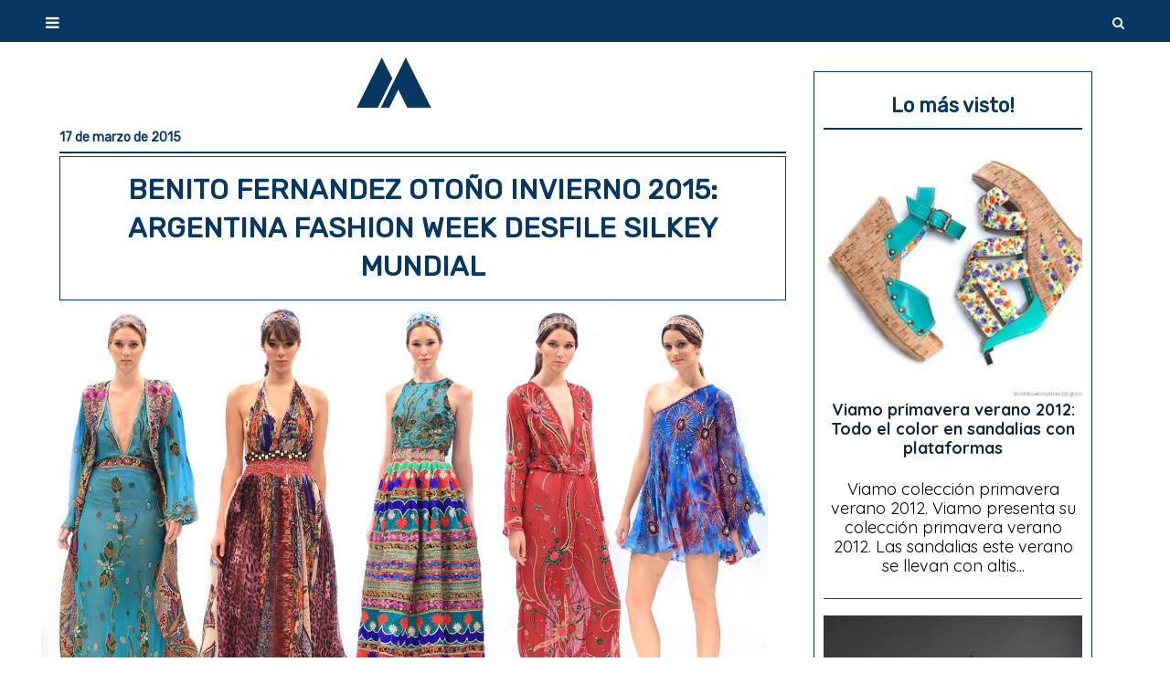

--- FILE ---
content_type: text/html; charset=UTF-8
request_url: https://www.modabuenosaires.com/2015/03/benito-fernandez-otono-invierno-2015.html
body_size: 24201
content:
<!DOCTYPE html>
<html class='v2' dir='ltr' xmlns='http://www.w3.org/1999/xhtml' xmlns:b='http://www.google.com/2005/gml/b' xmlns:data='http://www.google.com/2005/gml/data' xmlns:expr='http://www.google.com/2005/gml/expr'>
<head>
<link href='https://www.blogger.com/static/v1/widgets/335934321-css_bundle_v2.css' rel='stylesheet' type='text/css'/>
<script src='https://code.jquery.com/jquery-3.6.0.min.js'></script>
<script async='async' nonce='lB8cvAv5wHfTF_f2QiI9lw' src='https://fundingchoicesmessages.google.com/i/pub-9977122169775420?ers=1'></script><script nonce='lB8cvAv5wHfTF_f2QiI9lw'>(function() {function signalGooglefcPresent() {if (!window.frames['googlefcPresent']) {if (document.body) {const iframe = document.createElement('iframe'); iframe.style = 'width: 0; height: 0; border: none; z-index: -1000; left: -1000px; top: -1000px;'; iframe.style.display = 'none'; iframe.name = 'googlefcPresent'; document.body.appendChild(iframe);} else {setTimeout(signalGooglefcPresent, 0);}}}signalGooglefcPresent();})();</script>
<!-- Google tag (gtag.js) -->
<script async='async' src='https://www.googletagmanager.com/gtag/js?id=G-ZW07F9CGWK'></script>
<script>
  window.dataLayer = window.dataLayer || [];
  function gtag(){dataLayer.push(arguments);}
  gtag('js', new Date());

  gtag('config', 'G-ZW07F9CGWK');
</script>
<script async='async' crossorigin='anonymous' src='https://pagead2.googlesyndication.com/pagead/js/adsbygoogle.js?client=ca-pub-9977122169775420'></script>
<script src='https://code.jquery.com/jquery-3.6.0.min.js'></script>
<meta content='h2lqy5ks429f0f77b4e4e48qrdwl0m' name='facebook-domain-verification'/>
<meta content='IW830193512046724' name='verify-iw'/>
<meta content='width=1100' name='viewport'/>
<meta content='text/html; charset=UTF-8' http-equiv='Content-Type'/>
<meta content='blogger' name='generator'/>
<link href='https://www.modabuenosaires.com/favicon.ico' rel='icon' type='image/x-icon'/>
<link href='https://www.modabuenosaires.com/2015/03/benito-fernandez-otono-invierno-2015.html' rel='canonical'/>
<link rel="alternate" type="application/atom+xml" title="MODA PRIMAVERA VERANO 2025 - Moda y Tendencias en Buenos Aires  - Atom" href="https://www.modabuenosaires.com/feeds/posts/default" />
<link rel="alternate" type="application/rss+xml" title="MODA PRIMAVERA VERANO 2025 - Moda y Tendencias en Buenos Aires  - RSS" href="https://www.modabuenosaires.com/feeds/posts/default?alt=rss" />
<link rel="service.post" type="application/atom+xml" title="MODA PRIMAVERA VERANO 2025 - Moda y Tendencias en Buenos Aires  - Atom" href="https://www.blogger.com/feeds/3478014621067771500/posts/default" />

<link rel="alternate" type="application/atom+xml" title="MODA PRIMAVERA VERANO 2025 - Moda y Tendencias en Buenos Aires  - Atom" href="https://www.modabuenosaires.com/feeds/7021285605068705584/comments/default" />
<!--Can't find substitution for tag [blog.ieCssRetrofitLinks]-->
<link href='https://blogger.googleusercontent.com/img/b/R29vZ2xl/AVvXsEiJWbsXdnz_J8ww7TZSt4z8wLAwWE4xUzRcbo9w1ZvR36CnEwstnRHIm7rNl36i1rta-VMk4Y3eU5s76C1uYgDEcPUyKkS9yj9QnM0-Ms0WN6PU3cMT_p_svPyvWYqtWUP7nGF4kA7xdash/s1600/Moda+Argentina+oto%C3%B1o+invierno+2015+Benito+Fernandez.jpg' rel='image_src'/>
<meta content='https://www.modabuenosaires.com/2015/03/benito-fernandez-otono-invierno-2015.html' property='og:url'/>
<meta content='BENITO FERNANDEZ OTOÑO INVIERNO 2015: ARGENTINA FASHION WEEK DESFILE SILKEY MUNDIAL' property='og:title'/>
<meta content='Moda primavera verano 2025. Tendencias, outfits, estilos, colores, diseños. Lo que está de moda primavera verano 2025. Moda Argentina 2025 para vos!' property='og:description'/>
<meta content='https://blogger.googleusercontent.com/img/b/R29vZ2xl/AVvXsEiJWbsXdnz_J8ww7TZSt4z8wLAwWE4xUzRcbo9w1ZvR36CnEwstnRHIm7rNl36i1rta-VMk4Y3eU5s76C1uYgDEcPUyKkS9yj9QnM0-Ms0WN6PU3cMT_p_svPyvWYqtWUP7nGF4kA7xdash/w1200-h630-p-k-no-nu/Moda+Argentina+oto%C3%B1o+invierno+2015+Benito+Fernandez.jpg' property='og:image'/>
<title>MODA PRIMAVERA VERANO 2025 - Moda y Tendencias en Buenos Aires : BENITO FERNANDEZ OTOÑO INVIERNO 2015: ARGENTINA FASHION WEEK DESFILE SILKEY MUNDIAL</title>
<meta content='c1ffc08f06435922c3e01c0c9c1ee064' name='p:domain_verify'/>
<meta content='fb6333e9cc576fbc741f89034168904a' name='p:domain_verify'/>
<style id='page-skin-1' type='text/css'><!--
/*
-----------------------------------------------
Plantilla: Moda y Tendencias en Buenos Aires,
con la tecnología de Blogger,
desarrollada por Marina Diaz
URL: www.modabuenosaires.com
----------------------------------------------- */
/* Variable definitions
====================
<Variable name="keycolor" description="Main Color" type="color" default="#000000"/>
<Group description="Body Text" selector="body">
<Variable name="body.font" description="Font" type="font"
default="normal  15px Quicksand , Tahoma, Helvetica, FreeSans, sans-serif"/>
<Variable name="body.text.color" description="Text Color" type="color" default="#000000"/>
</Group>
<Group description="Background" selector=".body-fauxcolumns-outer">
<Variable name="body.background.color" description="Outer Background" type="color" default="#ffffff"/>
<Variable name="content.background.color" description="Main Background" type="color" default="#ffffff"/>
<Variable name="body.border.color" description="Border Color" type="color" default="#fb5e53"/>
</Group>
<Group description="Links" selector=".main-inner">
<Variable name="link.color" description="Link Color" type="color" default="#2198a6"/>
<Variable name="link.visited.color" description="Visited Color" type="color" default="#4d469c"/>
<Variable name="link.hover.color" description="Hover Color" type="color" default="#132537"/>
</Group>
<Group description="Blog Title" selector=".header h1">
<Variable name="header.font" description="Font" type="font"
default="normal normal 60px Impact, Impact"/>
<Variable name="header.text.color" description="Text Color" type="color" default="#073763"/>
</Group>
<Group description="Blog Description" selector=".header .description">
<Variable name="description.text.color" description="Description Color" type="color"
default="#666666"/>
</Group>
<Group description="Tabs Text" selector=".tabs-inner .widget li a">
<Variable name="tabs.font" description="Font" type="font"
default="normal bold 14px Quicksand, Tahoma, Helvetica, FreeSans, sans-serif"/>
<Variable name="tabs.selected.text.color" description="Selected Color" type="color" default="#ffffff"/>
<Variable name="tabs.text.color" description="Text Color" type="color" default="#000000"/>
</Group>
<Group description="Tabs Background" selector=".tabs-outer .PageList">
<Variable name="tabs.selected.background.color" description="Selected Color" type="color" default="#ffa183"/>
<Variable name="tabs.background.color" description="Background Color" type="color" default="#ffdfc7"/>
<Variable name="tabs.border.bevel.color" description="Bevel Color" type="color" default="#fb5e53"/>
</Group>
<Group description="Post Title" selector="h3.post-title, h4, h3.post-title a">
<Variable name="post.title.font" description="Font" type="font"
default="normal bold 24px Rubik, Times New Roman, serif, Quicksand"/>
<Variable name="post.title.text.color" description="Text Color" type="color" default="#2198a6"/>
</Group>
<Group description="Gadget Title" selector="h2">
<Variable name="widget.title.font" description="Title Font" type="font"
default="normal bold 16px Rubik, Tahoma, Helvetica, FreeSans, sans-serif"/>
<Variable name="widget.title.text.color" description="Text Color" type="color" default="#000000"/>
<Variable name="widget.title.border.bevel.color" description="Bevel Color" type="color" default="#262626"/>
</Group>
<Group description="Accents" selector=".main-inner .widget">
<Variable name="widget.alternate.text.color" description="Alternate Color" type="color" default="#cccccc"/>
<Variable name="widget.border.bevel.color" description="Bevel Color" type="color" default="#dbdbdb"/>
</Group>
<Variable name="body.background" description="Body Background" type="background"
color="#ffffff" default="$(color) none repeat-x scroll top left"/>
<Variable name="body.background.gradient" description="Body Gradient Cap" type="url"
default="none"/>
<Variable name="body.background.imageBorder" description="Body Image Border" type="url"
default="none"/>
<Variable name="body.background.imageBorder.position.left" description="Body Image Border Left" type="length"
default="0"/>
<Variable name="body.background.imageBorder.position.right" description="Body Image Border Right" type="length"
default="0"/>
<Variable name="header.background.gradient" description="Header Background Gradient" type="url" default="none"/>
<Variable name="content.background.gradient" description="Content Gradient" type="url" default="none"/>
<Variable name="link.decoration" description="Link Decoration" type="string" default="none"/>
<Variable name="link.visited.decoration" description="Link Visited Decoration" type="string" default="none"/>
<Variable name="link.hover.decoration" description="Link Hover Decoration" type="string" default="underline"/>
<Variable name="widget.padding.top" description="Widget Padding Top" type="length" default="10px"/>
<Variable name="date.space" description="Date Space" type="length" default="15px"/>
<Variable name="post.first.padding.top" description="First Post Padding Top" type="length" default="0"/>
<Variable name="mobile.background.overlay" description="Mobile Background Overlay" type="string" default="auto"/>
<Variable name="mobile.background.size" description="Mobile Background Size" type="string" default="auto"/>
<Variable name="startSide" description="Side where text starts in blog language" type="automatic" default="left"/>
<Variable name="endSide" description="Side where text ends in blog language" type="automatic" default="right"/>
*/
/* Content
----------------------------------------------- */
body {
font: normal normal 18px Quicksand , Tahoma, Helvetica, FreeSans, sans-serif;
color: #000000;
background: #ffffff none no-repeat scroll center center;
}
html body .content-outer {
min-width: 0;
max-width: 100%;
width: 100%;
}
a:link {
text-decoration: none;
color: #132537;
}
a:visited {
text-decoration: none;
color: #073763;
}
a:hover {
text-decoration: underline;
color: #0b5394;
}
.main-inner {
padding-top: 15px;
}
.body-fauxcolumn-outer {
background: transparent none repeat-x scroll top center;
}
.content-fauxcolumns .fauxcolumn-inner {
background: #ffffff none repeat-x scroll top left;
border-left: 1px solid #ffffff;
border-right: 1px solid #ffffff;
}
/* Flexible Background
----------------------------------------------- */
.content-fauxcolumn-outer .fauxborder-left {
width: 100%;
padding-left: 0;
margin-left: -0;
background-color: transparent;
background-image: none;
background-repeat: no-repeat;
background-position: left top;
}
.content-fauxcolumn-outer .fauxborder-right {
margin-right: -0;
width: 0;
background-color: transparent;
background-image: none;
background-repeat: no-repeat;
background-position: right top;
}
/* Columns
----------------------------------------------- */
.content-inner {
padding: 0;
}
/* Header
----------------------------------------------- */
.header-inner {
padding: 0px 0 3px;
}
.header-inner .section {
margin: 0 35px;
}
.Header h1 {
font: normal 60px Impact;
color: #073763;
}
.Header h1 a {
color: #073763;
}
.Header .description {
font-size: 115%;
display: none;
color: #000000;
}
.header-inner .Header .titlewrapper,
.header-inner .Header .descriptionwrapper {
padding-left: 0;
padding-right: 0;
margin-bottom: 0;
}
/* Tabs
----------------------------------------------- */
.tabs-outer {
position: relative;
background: transparent;
}
.tabs-cap-top, .tabs-cap-bottom {
position: absolute;
width: 100%;
}
.tabs-cap-bottom {
bottom: 0;
}
.tabs-inner {
padding: 0;
}
.tabs-inner .section {
margin: 0 35px;
}
*+html body .tabs-inner .widget li {
padding: 1px;
}
.PageList {
border-bottom: 1px solid #ffffff;
}
.tabs-inner .widget li.selected a,
.tabs-inner .widget li a:hover {
position: relative;
-moz-border-radius-topleft: 5px;
-moz-border-radius-topright: 5px;
-webkit-border-top-left-radius: 5px;
-webkit-border-top-right-radius: 5px;
-goog-ms-border-top-left-radius: 5px;
-goog-ms-border-top-right-radius: 5px;
border-top-left-radius: 5px;
border-top-right-radius: 5px;
background: #c0d9f0 none ;
color: #073763;
}
.tabs-inner .widget li a {
display: inline-block;
margin: 0;
margin-right: 1px;
padding: .65em 1.5em;
font: normal bold 22px Quicksand;
color: #073763;
background-color: #eaf6f8;
-moz-border-radius-topleft: 5px;
-moz-border-radius-topright: 5px;
-webkit-border-top-left-radius: 5px;
-webkit-border-top-right-radius: 5px;
-goog-ms-border-top-left-radius: 5px;
-goog-ms-border-top-right-radius: 5px;
border-top-left-radius: 5px;
border-top-right-radius: 5px;
}
/* Headings
----------------------------------------------- */
h2 {
font: normal bold 22px Rubik;
color: #073763;
}
/* Widgets
----------------------------------------------- */
.main-inner .column-left-inner {
padding: 0 0 0 20px;
}
.main-inner .column-left-inner .section {
margin-right: 0;
}
.main-inner .column-right-inner {
padding: 10px 25px 10px 10px;
}
.main-inner .column-right-inner .section {
margin-left: 0;
}
.main-inner .section {
padding: 0;
}
.main-inner .widget {
padding: 0 0 15px;
margin: 10px 0;
border-bottom: 2px solid #ffffff;
}
.main-inner .widget h2 {
margin: 0;
padding: .6em 0 .5em;
}
.footer-inner .widget h2 {
padding: 0 0 .4em;
}
.main-inner .widget h2 + div, .footer-inner .widget h2 + div {
padding-top: 10px;
}
.main-inner .widget .widget-content {
margin: 0;
padding: 10px 0 0;
}
.main-inner .widget ul, .main-inner .widget #ArchiveList ul.flat {
margin: -10px -15px -15px;
padding: 0;
list-style: none;
}
.main-inner .sidebar .widget h2 {
border-bottom: 2px solid #073763;
}
.main-inner .widget #ArchiveList {
margin: -10px 0 0;
}
.main-inner .widget ul li, .main-inner .widget #ArchiveList ul.flat li {
padding: .5em 15px;
text-indent: 0;
}
.main-inner .widget #ArchiveList ul li {
padding-top: .25em;
padding-bottom: .25em;
}
.main-inner .widget ul li:first-child, .main-inner .widget #ArchiveList ul.flat li:first-child {
border-top: none;
}
.main-inner .widget ul li:last-child, .main-inner .widget #ArchiveList ul.flat li:last-child {
border-bottom: none;
}
.main-inner .widget .post-body ul {
padding: 0 2.5em;
margin: .5em 0;
list-style: disc;
}
.main-inner .widget .post-body ul li {
padding: 0.25em 0;
margin-bottom: .25em;
color: #000000;
border: none;
}
.main-inner .column-center-inner {
padding: 0px;
}
.footer-inner .widget ul {
padding: 0;
list-style: none;
}
.widget .zippy {
color: #073763;
}
/* Posts
----------------------------------------------- */
.main.section {
margin: 0 20px;
}
body .main-inner .Blog {
padding: 0;
background-color: transparent;
border: none;
}
.main-inner .widget h2.date-header {
border-bottom: 2px solid #073763;
}
.date-outer {
position: relative;
margin: 15px 15 0 20px;
}
.date-outer:first-child {
margin-top: 0;
}
.date-posts {
clear: both;
}
.post-outer, .inline-ad {
border-bottom: 1px solid #ffffff;
padding: 30px 0;
}
.post-outer {
padding-bottom: 30px;
}
.post-outer:first-child {
padding-top: 0;
border-top: none;
}
.post-outer:last-child, .inline-ad:last-child {
border-bottom: none;
}
h3.post-title, h4 {
font: normal bold 26px Rubik;
color: #073763;
}
h3.post-title a {
font: normal bold 26px Rubik;
color: #073763;
text-decoration: none;
}
h3.post-title a:hover {
color: #0b5394;
text-decoration: underline;
}
.post-header {
margin:  0.25em;
}
.post-body {
line-height: 1.4;
}
.post-footer {
margin: 1.5em 0 0;
}
#blog-pager {
padding: 15px;
}
.blog-feeds, .post-feeds {
margin: 1em 0;
text-align: center;
}
.post-outer .comments {
margin-top: 2em;
}
/* Comments
----------------------------------------------- */
.comments .comments-content .icon.blog-author {
background-repeat: no-repeat;
background-image: url([data-uri]);
}
.comments .comments-content .loadmore a {
background: #ffffff none repeat-x scroll top left;
}
.comments .comments-content .loadmore a {
border-top: 1px solid #073763;
border-bottom: 1px solid #073763;
}
.comments .comment-thread.inline-thread {
background: #ffffff none repeat-x scroll top left;
}
.comments .continue {
border-top: 2px solid #073763;
}
/* Footer
----------------------------------------------- */
.footer-inner {
padding: 5px 0;
overflow: hidden;
}
/* Mobile
----------------------------------------------- */
body.mobile  {
background-size: auto
}
body.mobile {font-size: 18px;}
.mobile .Header h1 {
font: bold 10px Arial;
color: #073763;
}
.mobile .body-fauxcolumn-outer {
background: auto;
}
.mobile .content-fauxcolumns .fauxcolumn-inner {
opacity: 0.75;
}
.mobile .content-fauxcolumn-outer .fauxborder-right {
margin-right: 0;
}
.mobile-link-button {
background-color: #1f87ab;
}
.mobile-link-button a:link, .mobile-link-button a:visited {
color: #ffffff;
}
.mobile-index-contents {
color: #121212;
}
.mobile .body-fauxcolumn-outer {
background-size: 100% auto;
}
.mobile .mobile-date-outer {
border-bottom: transparent;
}
.mobile .PageList {
border-bottom: none;
}
.mobile .tabs-inner .section {
margin: 0;
}
.mobile .tabs-inner .PageList .widget-content {
background: #c0d9f0 none;
color: #073763;
}
.mobile .tabs-inner .PageList .widget-content .pagelist-arrow {
border-left: 1px solid #073763;
}
.mobile .footer-inner {overflow: visible;}
body.mobile .AdSense {
margin: 0 -10px;
}
.mobile-post-outer { background: ; text-align: center; padding: 10px; border: 1px solid #084175;
}
.item-thumbnail img { width: 100%; margin: 0px;
}
.imagepopularpost:hover {filter: grayscale(50%);}
.mobile-post-outer img { width: 100%; margin: 0px;
}
.PopularPosts2 img { width: 100%; margin: 0px;
}
.post-body img {
width: 100%; height: 100%;
margin: 0 -20px;
padding: 0px;
}
.mobile-desktop-link {
display: none;
visibility: hiden;
}
.feed-links {
display: none;
visibility: hiden;
}
.content {
margin-top:-40px !important;
}
#Image5 { text-align: center; padding: 10px; border: 1px solid #084175;
}
#Image1 { text-align: center; padding: 10px; border: 1px solid #084175;
}
#Image6 { text-align: center; padding: 10px; border: 1px solid #084175;
}
#Image2 { text-align: center; padding: 10px; border: 1px solid #084175;
}
#Image7 { text-align: center; padding: 10px; border: 1px solid #084175;
}
#Image3 { text-align: center; padding: 10px; border: 1px solid #084175;
}
#Image4 { text-align: center; padding: 10px; border: 1px solid #084175;
}
.jump-link { text-align: center; padding: 10px; border: 1px solid #084175;
}
#HTML12 { background: #073763; padding: 10px;
}
#HTML7 { background: #073763; padding: 30px;
}
#HTML15 { text-align: center; padding: 10px; border: 1px solid #084175;
}
#HTML9 { text-align: center; padding: 10px; border: 1px solid #084175;
}
#Text1 { text-align: center; padding: 10px; border: 1px solid #084175;
}
#HTML4 { text-align: center; padding: 10px; border: 1px solid #084175;
}
#Stats1 { text-align: center; padding: 10px; border: 1px solid #084175;
}
.epigraph { text-align: center; padding: 15px; border: 2px; background-color: #000000;}
#PopularPosts3 { text-align: center; padding: 10px; border: 1px solid #084175;}
#PopularPosts2 { text-align: center; padding: 10px; border: 1px solid #084175; }
#PopularPosts1 { text-align: center; padding: 20px; border: 1px solid #084175; }
.post h3 { border: 1px solid #084175; /**Grosor y color del recuadro**/
margin:-.25em 0 0;
padding: 15px;
font-size:170%; /**Tamaño del texto**/
line-height:1.4em; /**Altura del recuadro**/
}
.date-header { text-align: left; font-size: 14px; padding: 5px; border-bottom: 1px solid #084175;}
hr { border: 2px solid solid;}
h3 { text-align: center;}
h2 { text-align: center;}
iframe.ytb-daniel {
max-width: 96% !important;
display: block;
margin: 10px auto;}
#FeaturedPost1 { line-height: 1.1; text-align: center; padding-bottom: 10px; padding-top: 0px; border: 1px solid #084175; background-color: # ;
}
#FeaturedPost1 .widget { line-height: 1.1;}
#FeaturedPost1 .post-summary {
padding-top: 0px;
}
.PopularPosts .item-thumbnail {
float: center;
margin: 0 0px 0px 0;
}
#PopularPosts2 .item-snippet { padding-top: 20px; padding-bottom: 25px; border-bottom: 1px solid #084175;}
#Image7 img,#Image6 img, #Image4 img, #Image2 img, #Image5 img, #Image1 img, #Image3 img {
width: 100%;
height: 100%
}
a:link {
text-decoration: none;
color: #132537;
font-weight: bold;
}
#Feed1 {  padding: 15px; border: 1px solid #084175;
}
#HTML5 { text-align: center; padding: 10px; border: 1px solid #084175;
}
.main-inner .widget {
padding: 0 0 0px;}
/*-----------------------------------------------
Menu responsive de MBT modificado por Marina Diaz para MyT
----------------------------------------------- */
body {
margin: 0px;
padding-right: 0px;
padding-left: 0px;
}
.barra{
width:1050px;/*ancho del blog*/
margin:0 auto;
position: relative;
}
#menu{
background: #073763;/* color de la barra*/
color: #ffffff;/*color de las tres barritas*/
height: 45px;
border-bottom: 1px solid rgba(0,0,0,0);
width:100%;
position: relative;
z-index:101;
}
#menu ul,#menu li{
margin: 0px auto;
padding:0 0;
list-style:none;
}
#menu .iconos{
float:right;
margin-right: 50px;
}
#menu li{
float:left;
display:inline;
position: relative;
font: 14px Quicksand, sans-serif;/*tamaño y fuente del texto */
}
#menu ul a{
display: block;
line-height: 50px;
padding: 0 14px;
text-decoration: uppercase;
color: #ffffff;/*color del texto*/
text-transform: uppercase;
letter-spacing: 1.5px;/*espacio entre letras*/
}
#menu li a:hover{
color: #dbdbdb;/* color del texto al pasar el ratón*/
text-decoration: none;
-webkit-transition: all .1s ease-in-out;
-moz-transition: all .1s ease-in-out;
-ms-transition: all .1s ease-in-out;
-o-transition: all .1s ease-in-out;
transition: all .1s ease-in-out;
}
#menu input{
display:none;
margin:0 0;
padding:0 0;
width:50px;
height:50px;
opacity:0;
cursor:pointer
}
#menu label{
display:none;
width: 50px;
height: 50px;
line-height: 50px;
text-align: center;
font-size: 17px;
vertical-align: middle;
}
#menu ul.menus{
height: auto;
overflow: hidden;
width: 170px;
background:  #1f87ab;/*color del fondo del submenu*/
position: absolute;
z-index: 99;
display: none;
border: 1px solid rgba(0,0,0,.05);
}
#menu ul.menus li{
display: block;
width: 100%;
font: 14px Quicksand, sans-serif;/*tamaño y fuente del  texto del submenu*/
text-transform: uppercase;
border-bottom: 1px solid #E9E9E9;
}
#menu ul.menus li:last-child{
border-bottom:none;
}
#menu ul.menus a{
color: #ffffff;/*color del  texto del submenu*/
line-height: 35px;
}
#menu li:hover ul.menus{
display:block;
}
#menu ul.menus a:hover{
color: #dbdbdb;/*color del  texto del submenu al pasar el ratón*/
-webkit-transition: all .1s ease-in-out;
-moz-transition: all .1s ease-in-out;
-ms-transition: all .1s ease-in-out;
-o-transition: all .1s ease-in-out;
transition: all .1s ease-in-out;
}
.iconos a{
padding: 0 10px;
height: 50px;
display: inline-block;
}
#menu .iconos .fa{
font-size:14px;
line-height: 50px;
color: #ffffff;/*color del icono social*/
-webkit-transition: all .1s ease-in-out;
-moz-transition: all .1s ease-in-out;
-ms-transition: all .1s ease-in-out;
-o-transition: all .1s ease-in-out;
transition: all .1s ease-in-out;
}
#menu ul .fa{
font-size: 14px;
position: relative;
top: -1px;
}
#menu .iconos .fa:hover{
color: #dbdbdb;/*color del icono social al pasar el ratón*/
}
#menu .iconos::after {
content: "";
display: inline-block;
width: 1px;
height: 10px;
background-color: #000;
margin-left: 5px;
opacity: .1;
}
#buscador {
position:absolute;
right:0;
top:0px;
width:50px;
text-align:center;
}
#buscador a {
height: 50px;
font-size: 14px;
line-height: 50px;
color: #ffffff;
display: block;
-webkit-transition: all 0.2s linear;
-moz-transition: all 0.2s linear;
-ms-transition: all 0.2s linear;
-o-transition: all 0.2s linear;
transition: all 0.2s linear;
width: 50px;
}
#buscador a:hover {
color:#dbdbdb;
}
.busqueda{
position:absolute;
top:50px;
right:0px;
display:none;
z-index:10000;
}
.busqueda #searchform input#s {
border: 1px solid #e5e5e5;
width:190px;
background:#FFF;
padding: 7px 10px;
font-size: 14px;
color: #dbdbdb;
letter-spacing: 1px;
display:block;
opacity:1;
}
.busqueda #searchform input#s:focus {
border:1px solid #d5d5d5;
}
@media screen and (max-width: 1800px){
#menu{
position: absolute;
z-index:101;
}
#menu ul{
background: #1f87ab;/*color del desplegable del menu movil*/
position:absolute;
top:100%;
right:0;
left:0;
z-index:3;
height:auto;
display:none
}
#menu ul.menus{
width:100%;
position:static;
padding-left:20px
}
#menu li{
display:block;
float:none;
width:auto;
font: 14px  Quicksand, sans-serif;
}
#menu ul a{
display: block;
line-height: 40px;
padding: 0 14px;
}
#menu input,#menu label{
position:absolute;
top:0;
left:0;
display:block;
}
#menu input{
z-index:4
}
#menu input:checked + label{
color:#ffffff;/*color de las tres barritas una vez se clica*/
}
#menu input:checked ~ ul{
display:block;
top: 50px;
}
.barra{
width:95%!important;
}
.busqueda{
right:212px!important;
}
}
header{
padding-top:50px;
}
/*-----fin menu responsive-----*/
.navbar-logo {display: inline-block;
vertical-align: middle;
width: 50px;
}
a.navbar-logo img{
width: 100%;
height: auto;
}

--></style>
<style id='template-skin-1' type='text/css'><!--
body {
min-width: 1190px;
}
.content-outer, .content-fauxcolumn-outer, .region-inner {
min-width: 1190px;
max-width: 1190px;
_width: 1190px;
}
.main-inner .columns {
padding-left: 0px;
padding-right: 355px;
}
.main-inner .fauxcolumn-center-outer {
left: 0px;
right: 355px;
/* IE6 does not respect left and right together */
_width: expression(this.parentNode.offsetWidth -
parseInt("0px") -
parseInt("355px") + 'px');
}
.main-inner .fauxcolumn-left-outer {
width: 0px;
}
.main-inner .fauxcolumn-right-outer {
width: 355px;
}
.main-inner .column-left-outer {
width: 0px;
right: 100%;
margin-left: -0px;
}
.main-inner .column-right-outer {
width: 355px;
margin-right: -355px;
}
#layout {
min-width: 0;
}
#layout .content-outer {
min-width: 0;
width: 800px;
}
#layout .region-inner {
min-width: 0;
width: auto;
}
--></style>
<!-- Google tag (gtag.js) -->
<script async='true' src='https://www.googletagmanager.com/gtag/js?id=G-ZW07F9CGWK'></script>
<script>
        window.dataLayer = window.dataLayer || [];
        function gtag(){dataLayer.push(arguments);}
        gtag('js', new Date());
        gtag('config', 'G-ZW07F9CGWK');
      </script>
<style type='text/css'>
#PopularPosts1 {
display: none;
}
  #FeaturedPost1 {
display: none;
}

</style>

   <link href="https://fonts.googleapis.com/css2?family=Quicksand:wght@400;600;700&display=swap" rel="stylesheet"/>
   <link href="https://fonts.googleapis.com/css?family=Rubik&display=swap" rel="stylesheet"/> 
  <link href="https://fonts.googleapis.com/css?family=Oswald&display=swap" rel="stylesheet"/>  
 <link href="https://fonts.googleapis.com/css?family=Walter+Turncoat&display=swap" rel="stylesheet"/>
    <link href='//maxcdn.bootstrapcdn.com/font-awesome/4.7.0/css/font-awesome.min.css' rel='stylesheet'/>
<!-- Reemplazar miniaturas de 72px por otras de tamaño X -->
<script type='text/javascript'>
//<![CDATA[
function redimthumb(url,title,image,size){
var imagen=image;
var devolver ='<a href="'+url+'"><img src="'+imagen.replace('/s72-c/','/s'+size+'-c/')+'" title="" alt="'+title+'"/></a>';
if(imagen!="") return devolver; else return "";
}
//]]>
</script>
<link href='https://www.blogger.com/dyn-css/authorization.css?targetBlogID=3478014621067771500&amp;zx=4fc556f3-3fdd-4c04-88eb-85f60cda1691' media='none' onload='if(media!=&#39;all&#39;)media=&#39;all&#39;' rel='stylesheet'/><noscript><link href='https://www.blogger.com/dyn-css/authorization.css?targetBlogID=3478014621067771500&amp;zx=4fc556f3-3fdd-4c04-88eb-85f60cda1691' rel='stylesheet'/></noscript>
<meta name='google-adsense-platform-account' content='ca-host-pub-1556223355139109'/>
<meta name='google-adsense-platform-domain' content='blogspot.com'/>

<script async src="https://pagead2.googlesyndication.com/pagead/js/adsbygoogle.js?client=ca-pub-9977122169775420&host=ca-host-pub-1556223355139109" crossorigin="anonymous"></script>

<!-- data-ad-client=ca-pub-9977122169775420 -->

</head>
<body class='loading'>
<nav id='menu'>
<div class='barra'>
<input type='checkbox'/>
<label><i aria-hidden='true' class='fa fa-bars'></i></label>
<ul class='principal'>
<li><a href='#'>Moda primavera verano 2025 <i class=''></i></a>
<ul class='menus'>
<li><a href='https://www.modabuenosaires.com/2024/09/tendencias-de-moda-primavera-verano-2025-colores-primavera-verano-2025.html'>Colores primavera verano 2025 </a></li>
</ul></li>
<li><a href='#'>Moda otoño invierno 2024 <i class=''></i></a>
<ul class='menus'>
<li><a href='https://www.modabuenosaires.com/2024/02/colores-otono-invierno-2024-los-colores-tendencia-de-moda-otono-invierno-2024.html'>Colores otoño invierno 2024</a></li>
</ul></li>
<li><a href='#'>
<i class=''></i></a>
<ul class='menus'>
</ul></li>
</ul>
<div id='buscador'>
<a href='#'><i class='fa fa-search'></i></a>
</div>
<div class='busqueda'>
<form action='/search' id='searchform' method='get' role='search'>
<div><input id='s' name='q' placeholder='Qué buscas?..' type='text'/></div>
</form>
</div>
</div>
</nav>
<div class='navbar no-items section' id='navbar'>
</div>
<div class='body-fauxcolumns'>
<div class='fauxcolumn-outer body-fauxcolumn-outer'>
<div class='cap-top'>
<div class='cap-left'></div>
<div class='cap-right'></div>
</div>
<div class='fauxborder-left'>
<div class='fauxborder-right'></div>
<div class='fauxcolumn-inner'>
</div>
</div>
<div class='cap-bottom'>
<div class='cap-left'></div>
<div class='cap-right'></div>
</div>
</div>
</div>
<div class='content'>
<div class='content-fauxcolumns'>
<div class='fauxcolumn-outer content-fauxcolumn-outer'>
<div class='cap-top'>
<div class='cap-left'></div>
<div class='cap-right'></div>
</div>
<div class='fauxborder-left'>
<div class='fauxborder-right'></div>
<div class='fauxcolumn-inner'>
</div>
</div>
<div class='cap-bottom'>
<div class='cap-left'></div>
<div class='cap-right'></div>
</div>
</div>
</div>
<div class='content-outer'>
<div class='content-cap-top cap-top'>
<div class='cap-left'></div>
<div class='cap-right'></div>
</div>
<div class='fauxborder-left content-fauxborder-left'>
<div class='fauxborder-right content-fauxborder-right'></div>
<div class='content-inner'>
<header>
<div class='header-outer'>
<div class='header-cap-top cap-top'>
<div class='cap-left'></div>
<div class='cap-right'></div>
</div>
<div class='fauxborder-left header-fauxborder-left'>
<div class='fauxborder-right header-fauxborder-right'></div>
<div class='region-inner header-inner'>
<div class='header no-items section' id='header'></div>
</div>
</div>
<div class='header-cap-bottom cap-bottom'>
<div class='cap-left'></div>
<div class='cap-right'></div>
</div>
</div>
</header>
<div class='tabs-outer'>
<div class='tabs-cap-top cap-top'>
<div class='cap-left'></div>
<div class='cap-right'></div>
</div>
<div class='fauxborder-left tabs-fauxborder-left'>
<div class='fauxborder-right tabs-fauxborder-right'></div>
<div class='region-inner tabs-inner'>
<div class='tabs no-items section' id='crosscol'></div>
<div class='tabs no-items section' id='crosscol-overflow'></div>
</div>
</div>
<div class='tabs-cap-bottom cap-bottom'>
<div class='cap-left'></div>
<div class='cap-right'></div>
</div>
</div>
<div class='main-outer'>
<div class='main-cap-top cap-top'>
<div class='cap-left'></div>
<div class='cap-right'></div>
</div>
<div class='fauxborder-left main-fauxborder-left'>
<div class='fauxborder-right main-fauxborder-right'></div>
<div class='region-inner main-inner'>
<div class='columns fauxcolumns'>
<div class='fauxcolumn-outer fauxcolumn-center-outer'>
<div class='cap-top'>
<div class='cap-left'></div>
<div class='cap-right'></div>
</div>
<div class='fauxborder-left'>
<div class='fauxborder-right'></div>
<div class='fauxcolumn-inner'>
</div>
</div>
<div class='cap-bottom'>
<div class='cap-left'></div>
<div class='cap-right'></div>
</div>
</div>
<div class='fauxcolumn-outer fauxcolumn-left-outer'>
<div class='cap-top'>
<div class='cap-left'></div>
<div class='cap-right'></div>
</div>
<div class='fauxborder-left'>
<div class='fauxborder-right'></div>
<div class='fauxcolumn-inner'>
</div>
</div>
<div class='cap-bottom'>
<div class='cap-left'></div>
<div class='cap-right'></div>
</div>
</div>
<div class='fauxcolumn-outer fauxcolumn-right-outer'>
<div class='cap-top'>
<div class='cap-left'></div>
<div class='cap-right'></div>
</div>
<div class='fauxborder-left'>
<div class='fauxborder-right'></div>
<div class='fauxcolumn-inner'>
</div>
</div>
<div class='cap-bottom'>
<div class='cap-left'></div>
<div class='cap-right'></div>
</div>
</div>
<!-- corrects IE6 width calculation -->
<div class='columns-inner'>
<div class='column-center-outer'>
<div class='column-center-inner'>
<div class='main section' id='main'><div class='widget Header' data-version='1' id='Header1'>
<div id='header-inner'>
<a href='https://www.modabuenosaires.com/' style='display: block'>
<img alt='MODA PRIMAVERA VERANO 2025 - Moda y Tendencias en Buenos Aires ' height='64px; ' id='Header1_headerimg' src='https://blogger.googleusercontent.com/img/a/AVvXsEjO0Xk7NRYP8V8A-uqgwNoK5_o4Ybhahr0EkKKx6Omy1E17bnuLXEl9_69WUe4-cPw96Ew47T1sHLHbA7qFI5q4BkKeYHNPwskH0KrQI7546ifMw2iCGi9uEsaLTjfuq610iijmVvLxeRlWhEonTfJhemLSad9BjL0TXONNGY_TOdiZAi6re_MOvX1q=s731' style='display: block' width='731px; '/>
</a>
</div>
</div><div class='widget Blog' data-version='1' id='Blog1'>
<div class='blog-posts hfeed'>

          <div class="date-outer">
        
<h2 class='date-header'><span>17 de marzo de 2015</span></h2>

          <div class="date-posts">
        
<div class='post-outer'>
<div class='post hentry uncustomized-post-template' itemprop='blogPost' itemscope='itemscope' itemtype='http://schema.org/BlogPosting'>
<meta content='https://blogger.googleusercontent.com/img/b/R29vZ2xl/AVvXsEiJWbsXdnz_J8ww7TZSt4z8wLAwWE4xUzRcbo9w1ZvR36CnEwstnRHIm7rNl36i1rta-VMk4Y3eU5s76C1uYgDEcPUyKkS9yj9QnM0-Ms0WN6PU3cMT_p_svPyvWYqtWUP7nGF4kA7xdash/s1600/Moda+Argentina+oto%C3%B1o+invierno+2015+Benito+Fernandez.jpg' itemprop='image_url'/>
<meta content='3478014621067771500' itemprop='blogId'/>
<meta content='7021285605068705584' itemprop='postId'/>
<a name='7021285605068705584'></a>
<h3 class='post-title entry-title' itemprop='name'>
BENITO FERNANDEZ OTOÑO INVIERNO 2015: ARGENTINA FASHION WEEK DESFILE SILKEY MUNDIAL
</h3>
<div class='post-header'>
<div class='post-header-line-1'></div>
</div>
<div class='post-body entry-content' id='post-body-7021285605068705584' itemprop='description articleBody'>
<div style="text-align: justify;">
<a href="https://blogger.googleusercontent.com/img/b/R29vZ2xl/AVvXsEiJWbsXdnz_J8ww7TZSt4z8wLAwWE4xUzRcbo9w1ZvR36CnEwstnRHIm7rNl36i1rta-VMk4Y3eU5s76C1uYgDEcPUyKkS9yj9QnM0-Ms0WN6PU3cMT_p_svPyvWYqtWUP7nGF4kA7xdash/s1600/Moda+Argentina+oto%C3%B1o+invierno+2015+Benito+Fernandez.jpg"><img border="0" src="https://blogger.googleusercontent.com/img/b/R29vZ2xl/AVvXsEiJWbsXdnz_J8ww7TZSt4z8wLAwWE4xUzRcbo9w1ZvR36CnEwstnRHIm7rNl36i1rta-VMk4Y3eU5s76C1uYgDEcPUyKkS9yj9QnM0-Ms0WN6PU3cMT_p_svPyvWYqtWUP7nGF4kA7xdash/s1600/Moda+Argentina+oto%C3%B1o+invierno+2015+Benito+Fernandez.jpg" /></a> <br />
<div style="text-align: center;">
<b><i><span style="font-family: Times, Times New Roman, serif;">Benito Fernandez otoño invierno 2015 | Imagen: BY WAYNE</span></i></b>&nbsp;</div>
<b>BENITO FERNANDEZ OTOÑO INVIERNO 2015, COLECCIÓN MAGIA - ALTA COSTURA.</b> Una vez más el desfile de Silkey Mundial en el marco del <b>Argentina Fashion Week otoño invierno 2015</b> contó con los diseños de nuestro querido <b>Benito</b>, quien presentó <b>"Magia"</b> su propuesta de alta costura para esta temporada. Como era de esperarse, aparecieron en escena tan bellos como deslumbrantes vestidos y monos de fiesta en diferentes largos, todos diseños llenos de color y delicadas estampas, mucho vuelo y el estilo inconfundible de un grande de la moda que sabe realzar con frescura y elegancia el lado más audaz y femenino de cada mujer que lo elije. Estas son imágenes del <b>otoño invierno 2015 de Benito Fernandez</b> y algunos de los impactantes vestidos de fiesta y monos que componen <b>"Magia"</b> en la pasarela de <b>Silkey Mundial, Argentina Fashion Week</b>.</div>
<div style="text-align: justify;">
<b><i><span style="font-family: &quot;times&quot; , &quot;times new roman&quot; , serif;">Imágenes Juan Villagrán.</span></i></b></div>
<div style="text-align: justify;">
<br /></div>
<div class="separator" style="clear: both; text-align: center;">
<a href="https://blogger.googleusercontent.com/img/b/R29vZ2xl/AVvXsEgESeSVoKKlZUXiwCUPtiK0PeD9SyE2EB_f45Qa5l0nTuEP8F4FaqHhtyR7idjx7Yxq0qWDUg7ZWd452YlX7TbVzfVpTDRe_qJhrj6G8d66j6Qi7alJrzlYasr6SUBEVoq7X7EpAZE6kfTW/s1600/Benito+Fernandez+invierno+2015+vestidos.jpg" imageanchor="1" style="margin-left: 1em; margin-right: 1em;"><img alt="Vestidos de fiesta otoño invierno 2015 Benito Fernandez." border="0" src="https://blogger.googleusercontent.com/img/b/R29vZ2xl/AVvXsEgESeSVoKKlZUXiwCUPtiK0PeD9SyE2EB_f45Qa5l0nTuEP8F4FaqHhtyR7idjx7Yxq0qWDUg7ZWd452YlX7TbVzfVpTDRe_qJhrj6G8d66j6Qi7alJrzlYasr6SUBEVoq7X7EpAZE6kfTW/s1600/Benito+Fernandez+invierno+2015+vestidos.jpg" title="" /></a></div>
<br />
<div class="separator" style="clear: both; text-align: center;">
<a href="https://blogger.googleusercontent.com/img/b/R29vZ2xl/AVvXsEj4YT5fz6j8tYbC6GdtP4Xc08h7s6nsxyHXTy0SPrOV2aa9BTKmF8H-jwWVr4UkTQ1upnDOAKE8mcmvhgfvP5wbCEWbu9aNVwXSu9OW5FUjkM64FMRj5dO-wEtA5hRdBymILg9oOOszcjTS/s1600/Monos+de+fiesta+invierno+2015+Benito+Fernandez.jpg" imageanchor="1" style="margin-left: 1em; margin-right: 1em;"><img alt="Vestidos de fiesta y monos otoño invierno 2015 Benito Fernandez." border="0" src="https://blogger.googleusercontent.com/img/b/R29vZ2xl/AVvXsEj4YT5fz6j8tYbC6GdtP4Xc08h7s6nsxyHXTy0SPrOV2aa9BTKmF8H-jwWVr4UkTQ1upnDOAKE8mcmvhgfvP5wbCEWbu9aNVwXSu9OW5FUjkM64FMRj5dO-wEtA5hRdBymILg9oOOszcjTS/s1600/Monos+de+fiesta+invierno+2015+Benito+Fernandez.jpg" title="" /></a></div>
<br />
<div class="separator" style="clear: both; text-align: center;">
<a href="https://blogger.googleusercontent.com/img/b/R29vZ2xl/AVvXsEhDUu2-bTRJFvFz3qSp4bwABMxXN4M7ohDcchnwYDbXvXeJKj4QbiPI4jY0GO8RE8l1XAFKDpDmnQRdoIsssqrINIBz7tF8yh0FbRwUf_41UQkXmTZ_i5XVY6BIQi3neZ_HWzS1O2EYeNFf/s1600/Benito+Fernandez+monos+de+fiesta+2015.jpg" imageanchor="1" style="margin-left: 1em; margin-right: 1em;"><img alt="Monos de fiesta 2015 otoño invierno 2015 Benito Fernandez." border="0" src="https://blogger.googleusercontent.com/img/b/R29vZ2xl/AVvXsEhDUu2-bTRJFvFz3qSp4bwABMxXN4M7ohDcchnwYDbXvXeJKj4QbiPI4jY0GO8RE8l1XAFKDpDmnQRdoIsssqrINIBz7tF8yh0FbRwUf_41UQkXmTZ_i5XVY6BIQi3neZ_HWzS1O2EYeNFf/s1600/Benito+Fernandez+monos+de+fiesta+2015.jpg" title="" /></a></div>
<br />
<div class="separator" style="clear: both; text-align: center;">
<a href="https://blogger.googleusercontent.com/img/b/R29vZ2xl/AVvXsEjILmsgwEslfNAV__yCQiRCiwjHs1M2Pdw89vXkWe-_L8BugiN6kegVaWdlLt_8KoSjRk10uWh6HjEXbmO3EJL_0YBCWm2hpJH3jjxaPGeCE4_pLD_mCzzUHGAHFZxFKO4qafZ8smsuvhpr/s1600/Benito+Fernandez+vestidos+invierno+2015.jpg" imageanchor="1" style="margin-left: 1em; margin-right: 1em;"><img alt="Vestidos de fiesta otoño invierno 2015 Benito Fernandez." border="0" src="https://blogger.googleusercontent.com/img/b/R29vZ2xl/AVvXsEjILmsgwEslfNAV__yCQiRCiwjHs1M2Pdw89vXkWe-_L8BugiN6kegVaWdlLt_8KoSjRk10uWh6HjEXbmO3EJL_0YBCWm2hpJH3jjxaPGeCE4_pLD_mCzzUHGAHFZxFKO4qafZ8smsuvhpr/s1600/Benito+Fernandez+vestidos+invierno+2015.jpg" title="" /></a></div>
<br />
<div class="separator" style="clear: both; text-align: center;">
<a href="https://blogger.googleusercontent.com/img/b/R29vZ2xl/AVvXsEg7AzJd_lpJbHyDfbYkIt03YAB_oIajA10UU4bmZ04Ftjl0ShMXN9G76G3G9aUQrRgL0yn0qmRs_sLaiE57-3Jv7Krss8OUsxS3hrvH7wjt8cn0Czt7T3IJrSDoA4zKWsUfLptWKS1CdK0b/s1600/Vestidos+2015+oto%C3%B1o+invierno+2015+Benito+Fernandez.jpg" imageanchor="1" style="margin-left: 1em; margin-right: 1em;"><img alt="Vestidos de fiesta otoño invierno 2015 Benito Fernandez. Moda otoño invierno 2015." border="0" src="https://blogger.googleusercontent.com/img/b/R29vZ2xl/AVvXsEg7AzJd_lpJbHyDfbYkIt03YAB_oIajA10UU4bmZ04Ftjl0ShMXN9G76G3G9aUQrRgL0yn0qmRs_sLaiE57-3Jv7Krss8OUsxS3hrvH7wjt8cn0Czt7T3IJrSDoA4zKWsUfLptWKS1CdK0b/s1600/Vestidos+2015+oto%C3%B1o+invierno+2015+Benito+Fernandez.jpg" title="" /></a></div>
<br />
<div class="separator" style="clear: both; text-align: center;">
<a href="https://blogger.googleusercontent.com/img/b/R29vZ2xl/AVvXsEhlQ7MjH6pRDic3YHkHMBJhERTqzm36mqNN_h_qR6qH68ChnZ-8w4cKq5fFEFrP_gBZpj0dHRIyWmoDzqSpN2Nv7yz8xAGbwKQWjOj1RxwIzkrPoHVTcRL9nVDmYiZK_Yy-zG3VZAz2qiv8/s1600/Vestidos+invierno+2015+Benito_Fernandez.jpg" imageanchor="1" style="margin-left: 1em; margin-right: 1em;"><img alt="Monos y Vestidos de fiesta otoño invierno 2015 Benito Fernandez." border="0" src="https://blogger.googleusercontent.com/img/b/R29vZ2xl/AVvXsEhlQ7MjH6pRDic3YHkHMBJhERTqzm36mqNN_h_qR6qH68ChnZ-8w4cKq5fFEFrP_gBZpj0dHRIyWmoDzqSpN2Nv7yz8xAGbwKQWjOj1RxwIzkrPoHVTcRL9nVDmYiZK_Yy-zG3VZAz2qiv8/s1600/Vestidos+invierno+2015+Benito_Fernandez.jpg" title="" /></a></div>
<br />
<div class="separator" style="clear: both; text-align: center;">
<a href="https://blogger.googleusercontent.com/img/b/R29vZ2xl/AVvXsEjY5oY3N8uGu8B02dZBH6UmfdByn-nqrHpJ9VXaPxD48gQt3ezTE5jimm2iTyngEiJc1QZUOCwHIMbEzDvaFhJoGQZswUqwUQmOltDxFsn96EKMDdGw7Bu3Pkmdgo_zAYze4F7oBK1wmplF/s1600/Benito+Fernandez+coleccion+oto%C3%B1o+invierno+2015+alta+costura.jpg" imageanchor="1" style="margin-left: 1em; margin-right: 1em;"><img alt="Benito Fernandez otoño invierno 2015, moda argentina otoño invierno 2015." border="0" src="https://blogger.googleusercontent.com/img/b/R29vZ2xl/AVvXsEjY5oY3N8uGu8B02dZBH6UmfdByn-nqrHpJ9VXaPxD48gQt3ezTE5jimm2iTyngEiJc1QZUOCwHIMbEzDvaFhJoGQZswUqwUQmOltDxFsn96EKMDdGw7Bu3Pkmdgo_zAYze4F7oBK1wmplF/s1600/Benito+Fernandez+coleccion+oto%C3%B1o+invierno+2015+alta+costura.jpg" title="" /></a></div>
<br />
<div class="separator" style="clear: both; text-align: center;">
<a href="https://blogger.googleusercontent.com/img/b/R29vZ2xl/AVvXsEgdJnLzWyyzrCwik2ILNO-0b-fcuqV_qoGsV_N3lIMkp1jXWeEdKlt4UYwXR0n59PnHqOe_c012WHqSatfldcyH-BIivOSq1P3LIG2wHhRz4oKIAaLtRoHvyOIOELAaqrkhzOXO4pd12tng/s1600/Vestidos+invierno+2015+Benito+Fernandez.jpg" imageanchor="1" style="margin-left: 1em; margin-right: 1em;"><img alt="Vestidos de fiesta y monos 2015 otoño invierno 2015 Benito Fernandez." border="0" src="https://blogger.googleusercontent.com/img/b/R29vZ2xl/AVvXsEgdJnLzWyyzrCwik2ILNO-0b-fcuqV_qoGsV_N3lIMkp1jXWeEdKlt4UYwXR0n59PnHqOe_c012WHqSatfldcyH-BIivOSq1P3LIG2wHhRz4oKIAaLtRoHvyOIOELAaqrkhzOXO4pd12tng/s1600/Vestidos+invierno+2015+Benito+Fernandez.jpg" title="" /></a></div>
<br />
<div class="separator" style="clear: both; text-align: center;">
<a href="https://blogger.googleusercontent.com/img/b/R29vZ2xl/AVvXsEjbk-pa1HHWsJNsxwhpdKqJx75cURxdJrmnFKgnlExyzk0AauWdhixALECKmAMvKeHDWs2g5S7xcy8d5c03swhK_qMs_I6apcAH1sOdmEfPsu2VK76CDnvRMkUpLgdrd9hQeLVi6b950v6o/s1600/Vestidos+de+fiesta+2015+Benito_Fernandez.jpg" imageanchor="1" style="margin-left: 1em; margin-right: 1em;"><img alt="Vestidos de fiesta otoño invierno 2015 Benito Fernandez.Moda otoño invierno 2015 Argentina." border="0" src="https://blogger.googleusercontent.com/img/b/R29vZ2xl/AVvXsEjbk-pa1HHWsJNsxwhpdKqJx75cURxdJrmnFKgnlExyzk0AauWdhixALECKmAMvKeHDWs2g5S7xcy8d5c03swhK_qMs_I6apcAH1sOdmEfPsu2VK76CDnvRMkUpLgdrd9hQeLVi6b950v6o/s1600/Vestidos+de+fiesta+2015+Benito_Fernandez.jpg" title="" /></a></div>
<br />
<div class="separator" style="clear: both; text-align: center;">
<a href="https://blogger.googleusercontent.com/img/b/R29vZ2xl/AVvXsEhs83-aDkUCQbusuOgf7sFRPIdpR_WmkU7G_RYriCeI3ZNrfhynJbkH1TUHKGH96VAf09FQDTo6FNQP1WblPiGjBljJ0uJmRhw4Csljhin6gTmuxI0XrwyAGN8TVL1onORkFGKfsyL-jSfc/s1600/Vestidos+invierno+2015+de+fiesta+Benito+Fernandez.jpg" imageanchor="1" style="margin-left: 1em; margin-right: 1em;"><img alt="Vestidos de fiesta otoño invierno 2015 Benito Fernandez. Moda otoño invierno 2015." border="0" src="https://blogger.googleusercontent.com/img/b/R29vZ2xl/AVvXsEhs83-aDkUCQbusuOgf7sFRPIdpR_WmkU7G_RYriCeI3ZNrfhynJbkH1TUHKGH96VAf09FQDTo6FNQP1WblPiGjBljJ0uJmRhw4Csljhin6gTmuxI0XrwyAGN8TVL1onORkFGKfsyL-jSfc/s1600/Vestidos+invierno+2015+de+fiesta+Benito+Fernandez.jpg" title="" /></a></div>
<br />
<div class="separator" style="clear: both; text-align: center;">
<a href="https://blogger.googleusercontent.com/img/b/R29vZ2xl/AVvXsEjQii2MYrzALYkemel1F-Gkd0UA9Do6-jHJmKSjv4PBvYe6D-boQ3EAJcz0aBWJFR13uZ4p9NRKaAcKk3LXN3kdiscacEgTeZU-NqIW8_1X7JGpkoOFC37jfX75AhA0ANozGkZr6NSFGhbu/s1600/Vestidos+de+fiesta+2015+Benito+Fernandez.jpg" imageanchor="1" style="margin-left: 1em; margin-right: 1em;"><img alt="Vestidos de fiesta y monos otoño invierno 2015 Benito Fernandez. Moda otoño invierno 2015." border="0" src="https://blogger.googleusercontent.com/img/b/R29vZ2xl/AVvXsEjQii2MYrzALYkemel1F-Gkd0UA9Do6-jHJmKSjv4PBvYe6D-boQ3EAJcz0aBWJFR13uZ4p9NRKaAcKk3LXN3kdiscacEgTeZU-NqIW8_1X7JGpkoOFC37jfX75AhA0ANozGkZr6NSFGhbu/s1600/Vestidos+de+fiesta+2015+Benito+Fernandez.jpg" title="" /></a></div>
<br />
<div class="separator" style="clear: both; text-align: center;">
<a href="https://blogger.googleusercontent.com/img/b/R29vZ2xl/AVvXsEg9X09_8CzHaKUyT3wbpzffKaXIr8yy0IXBEnR-WE3tJssRE4CIeSD24ox8MJKbCk1pgpLB_HfJhJT7PDm83wBIrMvZpABECrmhZX9ZcQkzICeaSh-hJxaH4E7s1UkIcqqo3OJ5nxftwdDS/s1600/Benito+Fernandez+dise%C3%B1ador+argentino+moda+2015.jpg" imageanchor="1" style="margin-left: 1em; margin-right: 1em;"><img alt="Benito Fernandez colección Magia. Vestidos de fiesta otoño invierno 2015 Benito Fernandez." border="0" height="426" src="https://blogger.googleusercontent.com/img/b/R29vZ2xl/AVvXsEg9X09_8CzHaKUyT3wbpzffKaXIr8yy0IXBEnR-WE3tJssRE4CIeSD24ox8MJKbCk1pgpLB_HfJhJT7PDm83wBIrMvZpABECrmhZX9ZcQkzICeaSh-hJxaH4E7s1UkIcqqo3OJ5nxftwdDS/s1600/Benito+Fernandez+dise%C3%B1ador+argentino+moda+2015.jpg" title="" width="640" /></a></div>
<br />
<div class="separator" style="clear: both; text-align: center;">
<a href="https://blogger.googleusercontent.com/img/b/R29vZ2xl/AVvXsEhgUaF3OPQLi-FpDXKaR6LP90yZ8BylGowUIN8lefCg7GCE8DVzb7JMuQvbCabNPB_SSbeUYwI6TPGdArF9s4EyjP3iQaKX7Fe1itZ8KR8Tsq4LJTVjd1WBNM8hk8ZisDdrg-14ksJwnTEm/s1600/Moda+Argentina+oto%C3%B1o+invierno+2015+Benito+Fernandez.jpg" imageanchor="1" style="margin-left: 1em; margin-right: 1em;"><img alt="Cierre presentación Argentina Fashion Week, Monos y Vestidos de fiesta otoño invierno 2015 Benito Fernandez." border="0" height="426" src="https://blogger.googleusercontent.com/img/b/R29vZ2xl/AVvXsEhgUaF3OPQLi-FpDXKaR6LP90yZ8BylGowUIN8lefCg7GCE8DVzb7JMuQvbCabNPB_SSbeUYwI6TPGdArF9s4EyjP3iQaKX7Fe1itZ8KR8Tsq4LJTVjd1WBNM8hk8ZisDdrg-14ksJwnTEm/s1600/Moda+Argentina+oto%C3%B1o+invierno+2015+Benito+Fernandez.jpg" title="" width="640" /></a></div>
<br />
<div class="separator" style="clear: both; text-align: center;">
<a href="https://blogger.googleusercontent.com/img/b/R29vZ2xl/AVvXsEhdLO4Lj9b_59CzxoSteqGIZ3Z46-vI9szVrJokVjoxiiuDIIGomnVj3g1ZQMqWznOb9M_ZXpMAsq_bmPCkJqmz4JdKNf_huycqxEZ0_GGxYTB-6WwX6THw9cWQp_pfx_hqPk8t3gyy8Bwo/s1600/Vestidos+2015+oto%C3%B1o+invierno++Benito+Fernandez.jpg" imageanchor="1" style="margin-left: 1em; margin-right: 1em;"><img alt="Moda otoño invierno 2015 en Argentina Fashion Week. Vestidos de fiesta otoño invierno 2015 Benito Fernandez." border="0" height="426" src="https://blogger.googleusercontent.com/img/b/R29vZ2xl/AVvXsEhdLO4Lj9b_59CzxoSteqGIZ3Z46-vI9szVrJokVjoxiiuDIIGomnVj3g1ZQMqWznOb9M_ZXpMAsq_bmPCkJqmz4JdKNf_huycqxEZ0_GGxYTB-6WwX6THw9cWQp_pfx_hqPk8t3gyy8Bwo/s1600/Vestidos+2015+oto%C3%B1o+invierno++Benito+Fernandez.jpg" title="" width="640" /></a></div>
<br />
<div style='clear: both;'></div>
</div>
<div class='post-footer'>
<div class='post-footer-line post-footer-line-1'>
<span class='post-author vcard'>
Publicado por
<span class='fn' itemprop='author' itemscope='itemscope' itemtype='http://schema.org/Person'>
<meta content='https://www.blogger.com/profile/09018657138446726039' itemprop='url'/>
<a class='g-profile' href='https://www.blogger.com/profile/09018657138446726039' rel='author' title='author profile'>
<span itemprop='name'>Marina Diaz</span>
<img alt='Marina Diaz | Editora en Moda y Tedencias en Buenos Aires' src='https://blogger.googleusercontent.com/img/b/R29vZ2xl/AVvXsEhfJV7V5Av_LpwZBUq1vL3bYMEMhVTqRoX7FhQWIic2PjhHMk1uAcGLKzioI9ILOUWvT0LjM-svxAUPX3lqarIqkomrWj6xP4v3OvglQ3zwVQWD7BrUY_I8My-CIHEjuSkHwlaUT0kabhufM3d8gj1tnawJEDqS9RBqWu4xDWkFGNdREEE/s220/file(1).jpeg' style='width: 50px; height: 50px; border-radius: 50%; vertical-align: middle; '/>
</a>
</span>
</span>
<span class='post-timestamp'>
el día
<meta content='https://www.modabuenosaires.com/2015/03/benito-fernandez-otono-invierno-2015.html' itemprop='url'/>
<a class='timestamp-link' href='https://www.modabuenosaires.com/2015/03/benito-fernandez-otono-invierno-2015.html' rel='bookmark' title='permanent link'><abbr class='updated published' itemprop='datePublished' title='2015-03-17T23:05:00-03:00'>marzo 17, 2015</abbr></a>
</span>
<span class='reaction-buttons'>
</span>
<span class='star-ratings'>
</span>
<span class='post-comment-link'>
</span>
<span class='post-backlinks post-comment-link'>
</span>
<span class='post-icons'>
</span>
</div>
<div class='post-footer-line post-footer-line-2'><center><div class='a2a_kit a2a_default_style'>
<a class='a2a_button_facebook'></a>
<a class='a2a_button_twitter'></a>
<a class='a2a_button_pinterest'></a>
<a class='a2a_dd' href='https://www.addtoany.com/share'></a>
</div></center>
<script async='async' src='https://static.addtoany.com/menu/page.js'></script>
<span class='post-labels'>
Labels:
<a href='https://www.modabuenosaires.com/search/label/Argentina%20Fashion%20Week%20oto%C3%B1o%20invierno%202015' rel='tag'>Argentina Fashion Week otoño invierno 2015</a>,
<a href='https://www.modabuenosaires.com/search/label/Benito%20Fernandez%20oto%C3%B1o%20invierno%202015' rel='tag'>Benito Fernandez otoño invierno 2015</a>,
<a href='https://www.modabuenosaires.com/search/label/moda%202015' rel='tag'>moda 2015</a>,
<a href='https://www.modabuenosaires.com/search/label/moda%20Argentina' rel='tag'>moda Argentina</a>,
<a href='https://www.modabuenosaires.com/search/label/moda%20invierno%202015' rel='tag'>moda invierno 2015</a>,
<a href='https://www.modabuenosaires.com/search/label/moda%20oto%C3%B1o%20invierno%202015' rel='tag'>moda otoño invierno 2015</a>,
<a href='https://www.modabuenosaires.com/search/label/vestidos%20de%20fiesta%20Benito%20Fernandez%202015' rel='tag'>vestidos de fiesta Benito Fernandez 2015</a>
</span>
</div>
<div class='post-footer-line post-footer-line-3'>
<span class='post-location'>
</span>
</div>
</div>
</div>
<div class='comments' id='comments'>
<a name='comments'></a>
<h4>No hay comentarios.:</h4>
<div id='Blog1_comments-block-wrapper'>
<dl class='' id='comments-block'>
</dl>
</div>
<p class='comment-footer'>
<div class='comment-form'>
<a name='comment-form'></a>
<h4 id='comment-post-message'>Publicar un comentario</h4>
<p>
</p>
<a href='https://www.blogger.com/comment/frame/3478014621067771500?po=7021285605068705584&hl=es-419&saa=85391&origin=https://www.modabuenosaires.com' id='comment-editor-src'></a>
<iframe allowtransparency='true' class='blogger-iframe-colorize blogger-comment-from-post' frameborder='0' height='410px' id='comment-editor' name='comment-editor' src='' width='100%'></iframe>
<script src='https://www.blogger.com/static/v1/jsbin/2830521187-comment_from_post_iframe.js' type='text/javascript'></script>
<script type='text/javascript'>
      BLOG_CMT_createIframe('https://www.blogger.com/rpc_relay.html');
    </script>
</div>
</p>
</div>
</div>

        </div></div>
      
</div>
<div class='blog-pager' id='blog-pager'>
<span id='blog-pager-newer-link'>
<a class='blog-pager-newer-link' href='https://www.modabuenosaires.com/2015/03/las-pablo-carteras-otono-invierno-2015.html' id='Blog1_blog-pager-newer-link' title='Entrada más reciente'>Entrada más reciente</a>
</span>
<span id='blog-pager-older-link'>
<a class='blog-pager-older-link' href='https://www.modabuenosaires.com/2015/03/sans-doute-otono-invierno-2015-moda.html' id='Blog1_blog-pager-older-link' title='Entrada antigua'>Entrada antigua</a>
</span>
<a class='home-link' href='https://www.modabuenosaires.com/'>Página Principal</a>
</div>
<div class='clear'></div>
<div class='post-feeds'>
<div class='feed-links'>
Suscribirse a:
<a class='feed-link' href='https://www.modabuenosaires.com/feeds/7021285605068705584/comments/default' target='_blank' type='application/atom+xml'>Comentarios de la entrada (Atom)</a>
</div>
</div>
</div></div>
</div>
</div>
<div class='column-left-outer'>
<div class='column-left-inner'>
<aside>
</aside>
</div>
</div>
<div class='column-right-outer'>
<div class='column-right-inner'>
<aside>
<div class='sidebar section' id='sidebar-right-1'><div class='widget FeaturedPost' data-version='1' id='FeaturedPost1'>
<div class='post-summary'>
<a href='https://www.modabuenosaires.com/2024/02/colores-otono-invierno-2024-los-colores-tendencia-de-moda-otono-invierno-2024.html'><img alt='Moda otoño invierno 2024: Colores tendencia de moda otoño invierno 2024' class='image' src='https://blogger.googleusercontent.com/img/b/R29vZ2xl/AVvXsEhEyo385wzLIhAsSOgh9N5z1mzHk2JH_DQgHg4WncDRGEqTecrxHnqvqWRamwm2kXMsMF0oCOGjOV59fKnEYIVb4kb6qBx6YnID5q09yTOv4j8mjOMiyV6E3nWwPyDopT3CxdrGm2KUn9ABaP_NsTp9WhEhoGv9AuPZgxaLskOxL4Zm_EuIVGG3YovGnw0/s16000/Moda%20oto%C3%B1o%20invierno%202024.jpg'/></a><a href='https://www.modabuenosaires.com/2024/02/colores-otono-invierno-2024-los-colores-tendencia-de-moda-otono-invierno-2024.html'>Ver nota completa >></a>
</div>
<style type='text/css'>
    .image {
      width: 100%; margin: 0px;
    }
  </style>
<div class='clear'></div>
</div><div class='widget PopularPosts' data-version='1' id='PopularPosts2'>
<h2>Lo más visto!</h2>
<div class='widget-content popular-posts'>
<ul>
<li>
<div class='item-content'>
<div class='item-thumbnail'><div class='imagepopularpost'>
<a href='https://www.modabuenosaires.com/2011/08/viamo-primavera-verano-2012-todo-el.html' target='_blank'>
<img alt='' border='0' src='https://blogger.googleusercontent.com/img/b/R29vZ2xl/AVvXsEgYpTBLjhZn9Bmtw-JuMIStJtDHgY-DxqwjUrf9QmmBTB3lyz0EwCNjqU_R9jXpzX5eZE1Q7Q6ZTzPelSih5-AJ-Nytji0kFnEcUBwlhNPgMswEroJzjd8D8tX0zqgD42SIbuxDjqHFTHzX/w400-h400-p-k-no-nu/Viamo+2012+sandalias+plataforma+corcho.jpg'/>
</a>
</div></div>
<div class='item-title'><a href='https://www.modabuenosaires.com/2011/08/viamo-primavera-verano-2012-todo-el.html'>Viamo primavera verano 2012: Todo el color en sandalias con plataformas</a></div>
<div class='item-snippet'>  Viamo colección primavera verano 2012.  Viamo  presenta su colección primavera verano 2012.  Las sandalias este verano se llevan con altis...</div>
</div>
<div style='clear: both;'></div>
</li>
<li>
<div class='item-content'>
<div class='item-thumbnail'><div class='imagepopularpost'>
<a href='https://www.modabuenosaires.com/2014/04/paula-ledesma-otono-invierno-2014-moda.html' target='_blank'>
<img alt='' border='0' src='https://blogger.googleusercontent.com/img/b/R29vZ2xl/AVvXsEicWHKJYjp0bEq0DgLeEuWA47kf2pG0IGpzsTwlqZX1_l4ti3m0qVbq2QWXnkCVwyMcyI6r4xBwXNdeVEWu2YsbejC7F9xllCKjDQQZ0N_DMaddfvJ__5MH4-S0vMeQrnJB0hu5NJ8tYu8/w400-h400-p-k-no-nu/Moda+invierno+2014+tejidos+Paula+Ledesma.jpg'/>
</a>
</div></div>
<div class='item-title'><a href='https://www.modabuenosaires.com/2014/04/paula-ledesma-otono-invierno-2014-moda.html'>PAULA LEDESMA OTOÑO INVIERNO 2014: MODA Y DISEÑO EN TEJIDOS</a></div>
<div class='item-snippet'>   Paula Ledesma otoño invierno 2014.  Moda y diseño en tejidos artesanales, prendas delicadas, y femeninas componen la nueva propuesta de P...</div>
</div>
<div style='clear: both;'></div>
</li>
<li>
<div class='item-content'>
<div class='item-thumbnail'><div class='imagepopularpost'>
<a href='https://www.modabuenosaires.com/2013/02/ricky-sarkany-otono-invierno-2013-back.html' target='_blank'>
<img alt='' border='0' src='https://blogger.googleusercontent.com/img/b/R29vZ2xl/AVvXsEiCmoLy-xHZETqvgVpPvb9zXinZsEsAo25U_83QeSGFcFSSLZyS0PoAD-Zy1eO6JH4Uz4LBYT-lvdY74UUcAK4Ia3Y_fAqITUjPh8Z2TrAhyphenhyphen43FWwGfbJ0VPGn1_cM9ySdTPnI6oWMQ911e/w400-h400-p-k-no-nu/ricky_sarkany_oto%C3%B1o_invierno_2013+zapatos.jpg'/>
</a>
</div></div>
<div class='item-title'><a href='https://www.modabuenosaires.com/2013/02/ricky-sarkany-otono-invierno-2013-back.html'>RICKY SARKANY OTOÑO INVIERNO 2013 (BACK)</a></div>
<div class='item-snippet'>   Zapatos Ricky Sarkany back otoño invierno 2013   Ricky Sarkany otoño invierno 2013 Backstage . Antes de la presentación de la colección o...</div>
</div>
<div style='clear: both;'></div>
</li>
<li>
<div class='item-content'>
<div class='item-thumbnail'><div class='imagepopularpost'>
<a href='https://www.modabuenosaires.com/2012/03/ricky-sarkany-otono-invierno-2012_21.html' target='_blank'>
<img alt='' border='0' src='https://blogger.googleusercontent.com/img/b/R29vZ2xl/AVvXsEgShB-_M8h2lykKEnfl6ZrouYcGwUlhvlXrw5hXDeMx_NWk-Y6-13bxLo-3j3I_0aC7Bo1OCCT_N3V7pfM18TMQf67SQPsIy9r5tPVThiEML8XU5eTukGO98KD2inzDeMgtEbgUfj60RfjP/w400-h400-p-k-no-nu/ricky+sarkany+oto%C3%B1o+invierno+2012.jpg'/>
</a>
</div></div>
<div class='item-title'><a href='https://www.modabuenosaires.com/2012/03/ricky-sarkany-otono-invierno-2012_21.html'>RICKY SARKANY OTOÑO INVIERNO 2012 COLECCIÓN</a></div>
<div class='item-snippet'>Ricky Sarkany colección otoño invierno 2012, Power Couture . La propuesta Ricky Sarkany otoño invierno 2012 &#160;es por supuesto, una de las más...</div>
</div>
<div style='clear: both;'></div>
</li>
<li>
<div class='item-content'>
<div class='item-thumbnail'><div class='imagepopularpost'>
<a href='https://www.modabuenosaires.com/2011/09/natalia-antolin-2012-vestidos-de-fiesta.html' target='_blank'>
<img alt='' border='0' src='https://blogger.googleusercontent.com/img/b/R29vZ2xl/AVvXsEgxXGKuxEBCFeA0U_RGH2GBZhv69Ax4Nt2WzgiBhqnVAUAG0nFq2NZojoMOQ7x8bcWPtfuMlpXqtgf3c_zerHLNX77Fm1owi9vmx6R8vA2TBjxUFTr2DTsxSvlCJMXGz6XT3aOd04VtV3bX/w400-h400-p-k-no-nu/natalia+antolin+vestidos+2012.jpg'/>
</a>
</div></div>
<div class='item-title'><a href='https://www.modabuenosaires.com/2011/09/natalia-antolin-2012-vestidos-de-fiesta.html'>Natalia Antolin 2012 vestidos de fiesta verano</a></div>
<div class='item-snippet'>    Te presentamos la colección primavera verano 2012 de Natalia Antolin. V estidos de fiesta &#160;con todo el glam en esta propuesta para la pr...</div>
</div>
<div style='clear: both;'></div>
</li>
<li>
<div class='item-content'>
<div class='item-thumbnail'><div class='imagepopularpost'>
<a href='https://www.modabuenosaires.com/2013/05/de-las-bolivianas-tejidos-moda-invierno-2013.html' target='_blank'>
<img alt='' border='0' src='https://blogger.googleusercontent.com/img/b/R29vZ2xl/AVvXsEguGFM6XlUTlg9QRnzQJ8A1y2v7koEghYyprVndIhbQ3ZazA6oes4KY06r_ebhNzxTnvihI8F8p8TjlNIjy245bCSZg3gt9SJpReDHkD_LBJvgvWJ2siUfmHLYjtCgdL3EgXnZAPcAD5eWy/w400-h400-p-k-no-nu/sacos+tejidos+invierno+2013+delasbolivianas.jpg'/>
</a>
</div></div>
<div class='item-title'><a href='https://www.modabuenosaires.com/2013/05/de-las-bolivianas-tejidos-moda-invierno-2013.html'>DE LAS BOLIVIANAS TEJIDOS MODA INVIERNO 2013</a></div>
<div class='item-snippet'>   Tejidos artesanales moda invierno 2013 : te presentamos los looks de la colección De las Bolivianas otoño invierno 2013 . Femeninos, aleg...</div>
</div>
<div style='clear: both;'></div>
</li>
<li>
<div class='item-content'>
<div class='item-thumbnail'><div class='imagepopularpost'>
<a href='https://www.modabuenosaires.com/2012/03/ayres-otono-invierno-2012-lookbook_13.html' target='_blank'>
<img alt='' border='0' src='https://blogger.googleusercontent.com/img/b/R29vZ2xl/AVvXsEj5f_FRInEa9-70RVCgMHbbzh9HlgFr2h4yOhvwuFV_PlvLYunKvA-huu-1AqGxLzDaeK6e3psp1VSB1BFWe7PAo3h9iSXLwQXZVY-jHRiFb1DHgHKbYAQp2Vy8kXxRJX9YJIzYohNiAt6p/w400-h400-p-k-no-nu/ayres+oto%25C3%25B1o+invierno+2012+%25282%2529.jpg'/>
</a>
</div></div>
<div class='item-title'><a href='https://www.modabuenosaires.com/2012/03/ayres-otono-invierno-2012-lookbook_13.html'>AYRES OTOÑO INVIERNO 2012 LOOKBOOK</a></div>
<div class='item-snippet'>Ayres colección otoño invierno 2012: Lookbook . Estos son los looks de la propuesta de Ayres otoño invierno 2012 . Abrigos como chaquetas, s...</div>
</div>
<div style='clear: both;'></div>
</li>
<li>
<div class='item-content'>
<div class='item-thumbnail'><div class='imagepopularpost'>
<a href='https://www.modabuenosaires.com/2012/03/47-street-otono-invierno-2012-lookbook.html' target='_blank'>
<img alt='' border='0' src='https://blogger.googleusercontent.com/img/b/R29vZ2xl/AVvXsEhicXjUX01DL1kK1JxEek2HpiXrss4ZicGaJ26LD3IaB9jENTTSVO2MAdrc4BKnhzQsVyQDhP5b5r2fepQe1VQEITZU2-h0fk_QWGyiQipAmu1z8R6E7L5k1NQyqRhtaEtTVZVoa5LZ-cLb/w400-h400-p-k-no-nu/47+street+2012+invierno.jpg'/>
</a>
</div></div>
<div class='item-title'><a href='https://www.modabuenosaires.com/2012/03/47-street-otono-invierno-2012-lookbook.html'>47 STREET OTOÑO INVIERNO 2012 LOOKBOOK</a></div>
<div class='item-snippet'>47 Street&#160; colección otoño invierno 2012: Lookbook . Te presentamos los looks de invierno  que propone la popular marca argentina 47 Street ...</div>
</div>
<div style='clear: both;'></div>
</li>
<li>
<div class='item-content'>
<div class='item-thumbnail'><div class='imagepopularpost'>
<a href='https://www.modabuenosaires.com/2011/09/ricky-sarkany-primavera-verano-2012.html' target='_blank'>
<img alt='' border='0' src='https://blogger.googleusercontent.com/img/b/R29vZ2xl/AVvXsEjRPyquswEfp74LWQ0deqSaamh3v9KmEUCy42aez3vEVC1nO194IAKSHGNKz5JsRx8SBni6EvZpYxUKduWBZ3DqSTBBqpzdpZRhHhnYBYZ54yD5xichTrnlRtSj9l0lPYlwzoMBfgUIGto/w400-h400-p-k-no-nu/ricky+_sarkany+_2012.jpg'/>
</a>
</div></div>
<div class='item-title'><a href='https://www.modabuenosaires.com/2011/09/ricky-sarkany-primavera-verano-2012.html'>RICKY SARKANY PRIMAVERA VERANO 2012 !!</a></div>
<div class='item-snippet'>  Ricky Sarkany primavera verano 2012.   RICKY SARKANY VERANO 2012. Ricky Sarkany  lanzó oficialmente su colección primavera verano  2012 . ...</div>
</div>
<div style='clear: both;'></div>
</li>
<li>
<div class='item-content'>
<div class='item-thumbnail'><div class='imagepopularpost'>
<a href='https://www.modabuenosaires.com/2024/09/tendencias-de-moda-primavera-verano-2025-colores-primavera-verano-2025.html' target='_blank'>
<img alt='' border='0' src='https://blogger.googleusercontent.com/img/b/R29vZ2xl/AVvXsEjNJbo09iZIyBbdTt8MUENyyy2GTTShcwHLknoHwCNT83nd58MO5KhlfRN_n8rOdMs0abXbTUUEnG7XBRfQMvLNiamLe2zehVS5RZpMM8L6G8ZRaCdwXZcHxM_QMRVR7QJt9-HT1ZnuK38kr_FGtvPQL65Ax1K6-QMw2kiGbOvjsiruAERsNO25AzxFirI/w400-h400-p-k-no-nu/Tendencias%20de%20Moda%20primavera%20verano%202025%20Colores%20primavera%20verano%202025.jpg'/>
</a>
</div></div>
<div class='item-title'><a href='https://www.modabuenosaires.com/2024/09/tendencias-de-moda-primavera-verano-2025-colores-primavera-verano-2025.html'>COLORES PRIMAVERA VERANO 2025: LOS COLORES DE MODA QUE SON TENDENCIA ESTA TEMPORADA</a></div>
<div class='item-snippet'>TENDENCIAS DE MODA PRIMAVERA VERANO 2025: Todos los colores primavera verano 2025 que están de moda ésta temporada.  Moda primavera verano 2...</div>
</div>
<div style='clear: both;'></div>
</li>
</ul>
<div class='clear'></div>
</div>
</div><div class='widget Feed' data-version='1' id='Feed1'>
<h2>Más moda y tendencias..</h2>
<div class='widget-content' id='Feed1_feedItemListDisplay'>
<span style='filter: alpha(25); opacity: 0.25;'>
<a href='https://modabuenosaires.blogspot.com/atom.xml'>Cargando...</a>
</span>
</div>
<div class='clear'></div>
</div><div class='widget HTML' data-version='1' id='HTML3'>
<h2 class='title'>Lo último de la moda..</h2>
<div class='widget-content'>
<div id="feed-widget">
    <!-- Widget "últimas publicaciones", desarrollado por Marina Diaz para www.modabuenosaires.com -->
</div>

<style>
    #feed-widget {
        display: flex;
        flex-direction: column;
    }

    #feed-widget .post {
        margin: 10px;
        padding: 10px;
        border: 1px solid #ccc;
    }

    #feed-widget .post a {
        text-decoration: none;
        color: #333;
    }

    #feed-widget .post-image {
        width: 100%; /* La imagen se ajusta automáticamente al ancho del contenedor */
        margin-bottom: 10px;
    }

    #feed-widget .post h3 {
        font-size: 14px;
        margin: 0;
    }

    #feed-widget .post p {
        font-size: 12px;
        line-height: 1.2;
    }
</style>

<script src="https://code.jquery.com/jquery-3.6.0.min.js"></script>
<script>
    $(document).ready(function() {
        var feedUrl = 'https://www.modabuenosaires.com/feeds/posts/default'; // URL del feed 
        var numPosts = 23; // Número de publicaciones que deseas mostrar

        $.ajax(feedUrl, {
            accepts: {
                xml: "application/rss+xml"
            },
            dataType: "xml",
            success: function(data) {
                var items = [];

                $(data)
                    .find("entry")
                    .slice(0, numPosts)
                    .each(function() {
                        var title = $(this)
                            .find("title")
                            .text();
                        var link = $(this)
                            .find("link[rel='alternate']")
                            .attr("href");
                        var content = $(this)
                            .find("content")
                            .text();
                        var thumbnail = $(this)
                            .find("media\\:thumbnail")
                            .attr("url");

                        // Obtén la primera imagen de la publicación
                        var firstImage = $(content).find('img').first().attr('src');

                        // Resaltar la frase "moda otoño invierno 2024" en el título
                        var highlightedTitle = title.replace(/(moda otoño invierno 2024)/gi, '<strong>$1</strong>');

                        var postHTML = '<div class="post">';
                        postHTML += '<a href="' + link + '">';
                        if (firstImage) {
                            postHTML += '<img class="post-image" src="' + firstImage + '" alt="' + title + '">';
                        }
                        postHTML += '<h3>' + highlightedTitle + '</h3>';
                        postHTML += '</a></div>';

                        items.push(postHTML);
                    });

                $("#feed-widget").append(items);
            }
        });
    });
</script>
</div>
<div class='clear'></div>
</div><div class='widget Image' data-version='1' id='Image7'>
<h2>COLORES 2024: MIRÁ LAS PALETAS DE COLORES DE MODA 2024</h2>
<div class='widget-content'>
<a href='https://www.modabuenosaires.com/2024/01/colores-2024-todos-los-colores-de-moda-primavera-verano-2024.html'>
<img alt='COLORES 2024: MIRÁ LAS PALETAS DE COLORES DE MODA 2024' height='1047' id='Image7_img' src='https://blogger.googleusercontent.com/img/a/AVvXsEhJs7WUiHbre4Pg_aUCCpdIqvUkXAd8SmWFCNiBrE6VK5diluXK6-PuEQ3tOqodBMCklWh4AFMDtN3kG7-YvmGGesIWzMgLwwpxqKCZNmZCQvghVEL0RBzuvm5RG6AqwPVp2zMzswAgfBpw7C5x1q5Lg4NvCZ_GElcaI8azInmJFKPSCYm9WKSwV5PFeQA=s1047' width='697'/>
</a>
<br/>
</div>
<div class='clear'></div>
</div><div class='widget Image' data-version='1' id='Image4'>
<h2>PANTALONES DE MODA MUJER 2024: LOS PANTALONES DE MODA EN LO NUEVO DE MARÍA CHER</h2>
<div class='widget-content'>
<a href='https://www.modabuenosaires.com/2024/02/coleccion-otono-invierno-2024-maria-cher.html'>
<img alt='PANTALONES DE MODA MUJER 2024: LOS PANTALONES DE MODA EN LO NUEVO DE MARÍA CHER' height='1050' id='Image4_img' src='https://blogger.googleusercontent.com/img/a/AVvXsEgBdRy5AF4GGRfpQyNQeabjvywxaBUhe8SvRf7Y1zrtDNXrbiM9VcW695QToQZRGxEYA515VTBiB1dpDLtbm44A1BUe-1Cak9WBel23HRLX2aFkMM7XTqyoKhy8PJ5n-GUpvlE4I05OqncRc9pgAS2zULO5LP-48zFSIyk1Md17x1fyXKB0I_h4NXJFB2I=s1050' width='700'/>
</a>
<br/>
</div>
<div class='clear'></div>
</div><div class='widget Image' data-version='1' id='Image1'>
<h2>LA MODA DE LA ÚLTIMA PRIMAVERA VERANO..</h2>
<div class='widget-content'>
<a href='https://www.modabuenosaires.com/2024/01/moda-primavera-verano-2024-tendencias-moda-2024-ropa-de-mujer.html'>
<img alt='LA MODA DE LA ÚLTIMA PRIMAVERA VERANO..' height='1047' id='Image1_img' src='https://blogger.googleusercontent.com/img/a/AVvXsEh1h8eKBBBgtOgiG1dj4S7xcvrZr5vZLTm_vz5MBxcR24a_Jn6PS5ZLVC-XrNoNZgsK7yFVI0GSVBrhuoOBYliWZWAVk1S9HAy-SvETk6a8UpZYEXIIYR9I4j2g1_eg19FvSa476A61LE1pUkGuqx5ATKZGjizXikw7uG6nhkKQf15uMceY8AYlcN6zC18=s1047' width='697'/>
</a>
<br/>
</div>
<div class='clear'></div>
</div><div class='widget BlogArchive' data-version='1' id='BlogArchive1'>
<h2>Mirá lo mejor de la MODA ARGENTINA por temporadas:</h2>
<div class='widget-content'>
<div id='ArchiveList'>
<div id='BlogArchive1_ArchiveList'>
<ul class='hierarchy'>
<li class='archivedate collapsed'>
<a class='toggle' href='javascript:void(0)'>
<span class='zippy'>

        &#9658;&#160;
      
</span>
</a>
<a class='post-count-link' href='https://www.modabuenosaires.com/2024/'>
2024
</a>
<span class='post-count' dir='ltr'>(26)</span>
<ul class='hierarchy'>
<li class='archivedate collapsed'>
<a class='toggle' href='javascript:void(0)'>
<span class='zippy'>

        &#9658;&#160;
      
</span>
</a>
<a class='post-count-link' href='https://www.modabuenosaires.com/2024/09/'>
septiembre
</a>
<span class='post-count' dir='ltr'>(1)</span>
</li>
</ul>
<ul class='hierarchy'>
<li class='archivedate collapsed'>
<a class='toggle' href='javascript:void(0)'>
<span class='zippy'>

        &#9658;&#160;
      
</span>
</a>
<a class='post-count-link' href='https://www.modabuenosaires.com/2024/05/'>
mayo
</a>
<span class='post-count' dir='ltr'>(4)</span>
</li>
</ul>
<ul class='hierarchy'>
<li class='archivedate collapsed'>
<a class='toggle' href='javascript:void(0)'>
<span class='zippy'>

        &#9658;&#160;
      
</span>
</a>
<a class='post-count-link' href='https://www.modabuenosaires.com/2024/04/'>
abril
</a>
<span class='post-count' dir='ltr'>(1)</span>
</li>
</ul>
<ul class='hierarchy'>
<li class='archivedate collapsed'>
<a class='toggle' href='javascript:void(0)'>
<span class='zippy'>

        &#9658;&#160;
      
</span>
</a>
<a class='post-count-link' href='https://www.modabuenosaires.com/2024/03/'>
marzo
</a>
<span class='post-count' dir='ltr'>(4)</span>
</li>
</ul>
<ul class='hierarchy'>
<li class='archivedate collapsed'>
<a class='toggle' href='javascript:void(0)'>
<span class='zippy'>

        &#9658;&#160;
      
</span>
</a>
<a class='post-count-link' href='https://www.modabuenosaires.com/2024/02/'>
febrero
</a>
<span class='post-count' dir='ltr'>(14)</span>
</li>
</ul>
<ul class='hierarchy'>
<li class='archivedate collapsed'>
<a class='toggle' href='javascript:void(0)'>
<span class='zippy'>

        &#9658;&#160;
      
</span>
</a>
<a class='post-count-link' href='https://www.modabuenosaires.com/2024/01/'>
enero
</a>
<span class='post-count' dir='ltr'>(2)</span>
</li>
</ul>
</li>
</ul>
<ul class='hierarchy'>
<li class='archivedate collapsed'>
<a class='toggle' href='javascript:void(0)'>
<span class='zippy'>

        &#9658;&#160;
      
</span>
</a>
<a class='post-count-link' href='https://www.modabuenosaires.com/2023/'>
2023
</a>
<span class='post-count' dir='ltr'>(2)</span>
<ul class='hierarchy'>
<li class='archivedate collapsed'>
<a class='toggle' href='javascript:void(0)'>
<span class='zippy'>

        &#9658;&#160;
      
</span>
</a>
<a class='post-count-link' href='https://www.modabuenosaires.com/2023/06/'>
junio
</a>
<span class='post-count' dir='ltr'>(1)</span>
</li>
</ul>
<ul class='hierarchy'>
<li class='archivedate collapsed'>
<a class='toggle' href='javascript:void(0)'>
<span class='zippy'>

        &#9658;&#160;
      
</span>
</a>
<a class='post-count-link' href='https://www.modabuenosaires.com/2023/04/'>
abril
</a>
<span class='post-count' dir='ltr'>(1)</span>
</li>
</ul>
</li>
</ul>
<ul class='hierarchy'>
<li class='archivedate collapsed'>
<a class='toggle' href='javascript:void(0)'>
<span class='zippy'>

        &#9658;&#160;
      
</span>
</a>
<a class='post-count-link' href='https://www.modabuenosaires.com/2022/'>
2022
</a>
<span class='post-count' dir='ltr'>(4)</span>
<ul class='hierarchy'>
<li class='archivedate collapsed'>
<a class='toggle' href='javascript:void(0)'>
<span class='zippy'>

        &#9658;&#160;
      
</span>
</a>
<a class='post-count-link' href='https://www.modabuenosaires.com/2022/09/'>
septiembre
</a>
<span class='post-count' dir='ltr'>(1)</span>
</li>
</ul>
<ul class='hierarchy'>
<li class='archivedate collapsed'>
<a class='toggle' href='javascript:void(0)'>
<span class='zippy'>

        &#9658;&#160;
      
</span>
</a>
<a class='post-count-link' href='https://www.modabuenosaires.com/2022/08/'>
agosto
</a>
<span class='post-count' dir='ltr'>(1)</span>
</li>
</ul>
<ul class='hierarchy'>
<li class='archivedate collapsed'>
<a class='toggle' href='javascript:void(0)'>
<span class='zippy'>

        &#9658;&#160;
      
</span>
</a>
<a class='post-count-link' href='https://www.modabuenosaires.com/2022/07/'>
julio
</a>
<span class='post-count' dir='ltr'>(1)</span>
</li>
</ul>
<ul class='hierarchy'>
<li class='archivedate collapsed'>
<a class='toggle' href='javascript:void(0)'>
<span class='zippy'>

        &#9658;&#160;
      
</span>
</a>
<a class='post-count-link' href='https://www.modabuenosaires.com/2022/03/'>
marzo
</a>
<span class='post-count' dir='ltr'>(1)</span>
</li>
</ul>
</li>
</ul>
<ul class='hierarchy'>
<li class='archivedate collapsed'>
<a class='toggle' href='javascript:void(0)'>
<span class='zippy'>

        &#9658;&#160;
      
</span>
</a>
<a class='post-count-link' href='https://www.modabuenosaires.com/2021/'>
2021
</a>
<span class='post-count' dir='ltr'>(26)</span>
<ul class='hierarchy'>
<li class='archivedate collapsed'>
<a class='toggle' href='javascript:void(0)'>
<span class='zippy'>

        &#9658;&#160;
      
</span>
</a>
<a class='post-count-link' href='https://www.modabuenosaires.com/2021/11/'>
noviembre
</a>
<span class='post-count' dir='ltr'>(4)</span>
</li>
</ul>
<ul class='hierarchy'>
<li class='archivedate collapsed'>
<a class='toggle' href='javascript:void(0)'>
<span class='zippy'>

        &#9658;&#160;
      
</span>
</a>
<a class='post-count-link' href='https://www.modabuenosaires.com/2021/10/'>
octubre
</a>
<span class='post-count' dir='ltr'>(9)</span>
</li>
</ul>
<ul class='hierarchy'>
<li class='archivedate collapsed'>
<a class='toggle' href='javascript:void(0)'>
<span class='zippy'>

        &#9658;&#160;
      
</span>
</a>
<a class='post-count-link' href='https://www.modabuenosaires.com/2021/09/'>
septiembre
</a>
<span class='post-count' dir='ltr'>(1)</span>
</li>
</ul>
<ul class='hierarchy'>
<li class='archivedate collapsed'>
<a class='toggle' href='javascript:void(0)'>
<span class='zippy'>

        &#9658;&#160;
      
</span>
</a>
<a class='post-count-link' href='https://www.modabuenosaires.com/2021/08/'>
agosto
</a>
<span class='post-count' dir='ltr'>(1)</span>
</li>
</ul>
<ul class='hierarchy'>
<li class='archivedate collapsed'>
<a class='toggle' href='javascript:void(0)'>
<span class='zippy'>

        &#9658;&#160;
      
</span>
</a>
<a class='post-count-link' href='https://www.modabuenosaires.com/2021/04/'>
abril
</a>
<span class='post-count' dir='ltr'>(5)</span>
</li>
</ul>
<ul class='hierarchy'>
<li class='archivedate collapsed'>
<a class='toggle' href='javascript:void(0)'>
<span class='zippy'>

        &#9658;&#160;
      
</span>
</a>
<a class='post-count-link' href='https://www.modabuenosaires.com/2021/03/'>
marzo
</a>
<span class='post-count' dir='ltr'>(5)</span>
</li>
</ul>
<ul class='hierarchy'>
<li class='archivedate collapsed'>
<a class='toggle' href='javascript:void(0)'>
<span class='zippy'>

        &#9658;&#160;
      
</span>
</a>
<a class='post-count-link' href='https://www.modabuenosaires.com/2021/02/'>
febrero
</a>
<span class='post-count' dir='ltr'>(1)</span>
</li>
</ul>
</li>
</ul>
<ul class='hierarchy'>
<li class='archivedate collapsed'>
<a class='toggle' href='javascript:void(0)'>
<span class='zippy'>

        &#9658;&#160;
      
</span>
</a>
<a class='post-count-link' href='https://www.modabuenosaires.com/2020/'>
2020
</a>
<span class='post-count' dir='ltr'>(25)</span>
<ul class='hierarchy'>
<li class='archivedate collapsed'>
<a class='toggle' href='javascript:void(0)'>
<span class='zippy'>

        &#9658;&#160;
      
</span>
</a>
<a class='post-count-link' href='https://www.modabuenosaires.com/2020/10/'>
octubre
</a>
<span class='post-count' dir='ltr'>(2)</span>
</li>
</ul>
<ul class='hierarchy'>
<li class='archivedate collapsed'>
<a class='toggle' href='javascript:void(0)'>
<span class='zippy'>

        &#9658;&#160;
      
</span>
</a>
<a class='post-count-link' href='https://www.modabuenosaires.com/2020/09/'>
septiembre
</a>
<span class='post-count' dir='ltr'>(2)</span>
</li>
</ul>
<ul class='hierarchy'>
<li class='archivedate collapsed'>
<a class='toggle' href='javascript:void(0)'>
<span class='zippy'>

        &#9658;&#160;
      
</span>
</a>
<a class='post-count-link' href='https://www.modabuenosaires.com/2020/08/'>
agosto
</a>
<span class='post-count' dir='ltr'>(4)</span>
</li>
</ul>
<ul class='hierarchy'>
<li class='archivedate collapsed'>
<a class='toggle' href='javascript:void(0)'>
<span class='zippy'>

        &#9658;&#160;
      
</span>
</a>
<a class='post-count-link' href='https://www.modabuenosaires.com/2020/07/'>
julio
</a>
<span class='post-count' dir='ltr'>(1)</span>
</li>
</ul>
<ul class='hierarchy'>
<li class='archivedate collapsed'>
<a class='toggle' href='javascript:void(0)'>
<span class='zippy'>

        &#9658;&#160;
      
</span>
</a>
<a class='post-count-link' href='https://www.modabuenosaires.com/2020/05/'>
mayo
</a>
<span class='post-count' dir='ltr'>(1)</span>
</li>
</ul>
<ul class='hierarchy'>
<li class='archivedate collapsed'>
<a class='toggle' href='javascript:void(0)'>
<span class='zippy'>

        &#9658;&#160;
      
</span>
</a>
<a class='post-count-link' href='https://www.modabuenosaires.com/2020/03/'>
marzo
</a>
<span class='post-count' dir='ltr'>(3)</span>
</li>
</ul>
<ul class='hierarchy'>
<li class='archivedate collapsed'>
<a class='toggle' href='javascript:void(0)'>
<span class='zippy'>

        &#9658;&#160;
      
</span>
</a>
<a class='post-count-link' href='https://www.modabuenosaires.com/2020/02/'>
febrero
</a>
<span class='post-count' dir='ltr'>(6)</span>
</li>
</ul>
<ul class='hierarchy'>
<li class='archivedate collapsed'>
<a class='toggle' href='javascript:void(0)'>
<span class='zippy'>

        &#9658;&#160;
      
</span>
</a>
<a class='post-count-link' href='https://www.modabuenosaires.com/2020/01/'>
enero
</a>
<span class='post-count' dir='ltr'>(6)</span>
</li>
</ul>
</li>
</ul>
<ul class='hierarchy'>
<li class='archivedate collapsed'>
<a class='toggle' href='javascript:void(0)'>
<span class='zippy'>

        &#9658;&#160;
      
</span>
</a>
<a class='post-count-link' href='https://www.modabuenosaires.com/2019/'>
2019
</a>
<span class='post-count' dir='ltr'>(160)</span>
<ul class='hierarchy'>
<li class='archivedate collapsed'>
<a class='toggle' href='javascript:void(0)'>
<span class='zippy'>

        &#9658;&#160;
      
</span>
</a>
<a class='post-count-link' href='https://www.modabuenosaires.com/2019/12/'>
diciembre
</a>
<span class='post-count' dir='ltr'>(2)</span>
</li>
</ul>
<ul class='hierarchy'>
<li class='archivedate collapsed'>
<a class='toggle' href='javascript:void(0)'>
<span class='zippy'>

        &#9658;&#160;
      
</span>
</a>
<a class='post-count-link' href='https://www.modabuenosaires.com/2019/11/'>
noviembre
</a>
<span class='post-count' dir='ltr'>(6)</span>
</li>
</ul>
<ul class='hierarchy'>
<li class='archivedate collapsed'>
<a class='toggle' href='javascript:void(0)'>
<span class='zippy'>

        &#9658;&#160;
      
</span>
</a>
<a class='post-count-link' href='https://www.modabuenosaires.com/2019/10/'>
octubre
</a>
<span class='post-count' dir='ltr'>(8)</span>
</li>
</ul>
<ul class='hierarchy'>
<li class='archivedate collapsed'>
<a class='toggle' href='javascript:void(0)'>
<span class='zippy'>

        &#9658;&#160;
      
</span>
</a>
<a class='post-count-link' href='https://www.modabuenosaires.com/2019/09/'>
septiembre
</a>
<span class='post-count' dir='ltr'>(17)</span>
</li>
</ul>
<ul class='hierarchy'>
<li class='archivedate collapsed'>
<a class='toggle' href='javascript:void(0)'>
<span class='zippy'>

        &#9658;&#160;
      
</span>
</a>
<a class='post-count-link' href='https://www.modabuenosaires.com/2019/08/'>
agosto
</a>
<span class='post-count' dir='ltr'>(25)</span>
</li>
</ul>
<ul class='hierarchy'>
<li class='archivedate collapsed'>
<a class='toggle' href='javascript:void(0)'>
<span class='zippy'>

        &#9658;&#160;
      
</span>
</a>
<a class='post-count-link' href='https://www.modabuenosaires.com/2019/07/'>
julio
</a>
<span class='post-count' dir='ltr'>(11)</span>
</li>
</ul>
<ul class='hierarchy'>
<li class='archivedate collapsed'>
<a class='toggle' href='javascript:void(0)'>
<span class='zippy'>

        &#9658;&#160;
      
</span>
</a>
<a class='post-count-link' href='https://www.modabuenosaires.com/2019/06/'>
junio
</a>
<span class='post-count' dir='ltr'>(9)</span>
</li>
</ul>
<ul class='hierarchy'>
<li class='archivedate collapsed'>
<a class='toggle' href='javascript:void(0)'>
<span class='zippy'>

        &#9658;&#160;
      
</span>
</a>
<a class='post-count-link' href='https://www.modabuenosaires.com/2019/05/'>
mayo
</a>
<span class='post-count' dir='ltr'>(23)</span>
</li>
</ul>
<ul class='hierarchy'>
<li class='archivedate collapsed'>
<a class='toggle' href='javascript:void(0)'>
<span class='zippy'>

        &#9658;&#160;
      
</span>
</a>
<a class='post-count-link' href='https://www.modabuenosaires.com/2019/04/'>
abril
</a>
<span class='post-count' dir='ltr'>(12)</span>
</li>
</ul>
<ul class='hierarchy'>
<li class='archivedate collapsed'>
<a class='toggle' href='javascript:void(0)'>
<span class='zippy'>

        &#9658;&#160;
      
</span>
</a>
<a class='post-count-link' href='https://www.modabuenosaires.com/2019/03/'>
marzo
</a>
<span class='post-count' dir='ltr'>(19)</span>
</li>
</ul>
<ul class='hierarchy'>
<li class='archivedate collapsed'>
<a class='toggle' href='javascript:void(0)'>
<span class='zippy'>

        &#9658;&#160;
      
</span>
</a>
<a class='post-count-link' href='https://www.modabuenosaires.com/2019/02/'>
febrero
</a>
<span class='post-count' dir='ltr'>(23)</span>
</li>
</ul>
<ul class='hierarchy'>
<li class='archivedate collapsed'>
<a class='toggle' href='javascript:void(0)'>
<span class='zippy'>

        &#9658;&#160;
      
</span>
</a>
<a class='post-count-link' href='https://www.modabuenosaires.com/2019/01/'>
enero
</a>
<span class='post-count' dir='ltr'>(5)</span>
</li>
</ul>
</li>
</ul>
<ul class='hierarchy'>
<li class='archivedate collapsed'>
<a class='toggle' href='javascript:void(0)'>
<span class='zippy'>

        &#9658;&#160;
      
</span>
</a>
<a class='post-count-link' href='https://www.modabuenosaires.com/2018/'>
2018
</a>
<span class='post-count' dir='ltr'>(66)</span>
<ul class='hierarchy'>
<li class='archivedate collapsed'>
<a class='toggle' href='javascript:void(0)'>
<span class='zippy'>

        &#9658;&#160;
      
</span>
</a>
<a class='post-count-link' href='https://www.modabuenosaires.com/2018/10/'>
octubre
</a>
<span class='post-count' dir='ltr'>(5)</span>
</li>
</ul>
<ul class='hierarchy'>
<li class='archivedate collapsed'>
<a class='toggle' href='javascript:void(0)'>
<span class='zippy'>

        &#9658;&#160;
      
</span>
</a>
<a class='post-count-link' href='https://www.modabuenosaires.com/2018/09/'>
septiembre
</a>
<span class='post-count' dir='ltr'>(11)</span>
</li>
</ul>
<ul class='hierarchy'>
<li class='archivedate collapsed'>
<a class='toggle' href='javascript:void(0)'>
<span class='zippy'>

        &#9658;&#160;
      
</span>
</a>
<a class='post-count-link' href='https://www.modabuenosaires.com/2018/08/'>
agosto
</a>
<span class='post-count' dir='ltr'>(17)</span>
</li>
</ul>
<ul class='hierarchy'>
<li class='archivedate collapsed'>
<a class='toggle' href='javascript:void(0)'>
<span class='zippy'>

        &#9658;&#160;
      
</span>
</a>
<a class='post-count-link' href='https://www.modabuenosaires.com/2018/04/'>
abril
</a>
<span class='post-count' dir='ltr'>(10)</span>
</li>
</ul>
<ul class='hierarchy'>
<li class='archivedate collapsed'>
<a class='toggle' href='javascript:void(0)'>
<span class='zippy'>

        &#9658;&#160;
      
</span>
</a>
<a class='post-count-link' href='https://www.modabuenosaires.com/2018/03/'>
marzo
</a>
<span class='post-count' dir='ltr'>(15)</span>
</li>
</ul>
<ul class='hierarchy'>
<li class='archivedate collapsed'>
<a class='toggle' href='javascript:void(0)'>
<span class='zippy'>

        &#9658;&#160;
      
</span>
</a>
<a class='post-count-link' href='https://www.modabuenosaires.com/2018/02/'>
febrero
</a>
<span class='post-count' dir='ltr'>(7)</span>
</li>
</ul>
<ul class='hierarchy'>
<li class='archivedate collapsed'>
<a class='toggle' href='javascript:void(0)'>
<span class='zippy'>

        &#9658;&#160;
      
</span>
</a>
<a class='post-count-link' href='https://www.modabuenosaires.com/2018/01/'>
enero
</a>
<span class='post-count' dir='ltr'>(1)</span>
</li>
</ul>
</li>
</ul>
<ul class='hierarchy'>
<li class='archivedate collapsed'>
<a class='toggle' href='javascript:void(0)'>
<span class='zippy'>

        &#9658;&#160;
      
</span>
</a>
<a class='post-count-link' href='https://www.modabuenosaires.com/2017/'>
2017
</a>
<span class='post-count' dir='ltr'>(72)</span>
<ul class='hierarchy'>
<li class='archivedate collapsed'>
<a class='toggle' href='javascript:void(0)'>
<span class='zippy'>

        &#9658;&#160;
      
</span>
</a>
<a class='post-count-link' href='https://www.modabuenosaires.com/2017/12/'>
diciembre
</a>
<span class='post-count' dir='ltr'>(1)</span>
</li>
</ul>
<ul class='hierarchy'>
<li class='archivedate collapsed'>
<a class='toggle' href='javascript:void(0)'>
<span class='zippy'>

        &#9658;&#160;
      
</span>
</a>
<a class='post-count-link' href='https://www.modabuenosaires.com/2017/11/'>
noviembre
</a>
<span class='post-count' dir='ltr'>(3)</span>
</li>
</ul>
<ul class='hierarchy'>
<li class='archivedate collapsed'>
<a class='toggle' href='javascript:void(0)'>
<span class='zippy'>

        &#9658;&#160;
      
</span>
</a>
<a class='post-count-link' href='https://www.modabuenosaires.com/2017/10/'>
octubre
</a>
<span class='post-count' dir='ltr'>(10)</span>
</li>
</ul>
<ul class='hierarchy'>
<li class='archivedate collapsed'>
<a class='toggle' href='javascript:void(0)'>
<span class='zippy'>

        &#9658;&#160;
      
</span>
</a>
<a class='post-count-link' href='https://www.modabuenosaires.com/2017/09/'>
septiembre
</a>
<span class='post-count' dir='ltr'>(11)</span>
</li>
</ul>
<ul class='hierarchy'>
<li class='archivedate collapsed'>
<a class='toggle' href='javascript:void(0)'>
<span class='zippy'>

        &#9658;&#160;
      
</span>
</a>
<a class='post-count-link' href='https://www.modabuenosaires.com/2017/08/'>
agosto
</a>
<span class='post-count' dir='ltr'>(23)</span>
</li>
</ul>
<ul class='hierarchy'>
<li class='archivedate collapsed'>
<a class='toggle' href='javascript:void(0)'>
<span class='zippy'>

        &#9658;&#160;
      
</span>
</a>
<a class='post-count-link' href='https://www.modabuenosaires.com/2017/07/'>
julio
</a>
<span class='post-count' dir='ltr'>(6)</span>
</li>
</ul>
<ul class='hierarchy'>
<li class='archivedate collapsed'>
<a class='toggle' href='javascript:void(0)'>
<span class='zippy'>

        &#9658;&#160;
      
</span>
</a>
<a class='post-count-link' href='https://www.modabuenosaires.com/2017/06/'>
junio
</a>
<span class='post-count' dir='ltr'>(9)</span>
</li>
</ul>
<ul class='hierarchy'>
<li class='archivedate collapsed'>
<a class='toggle' href='javascript:void(0)'>
<span class='zippy'>

        &#9658;&#160;
      
</span>
</a>
<a class='post-count-link' href='https://www.modabuenosaires.com/2017/05/'>
mayo
</a>
<span class='post-count' dir='ltr'>(4)</span>
</li>
</ul>
<ul class='hierarchy'>
<li class='archivedate collapsed'>
<a class='toggle' href='javascript:void(0)'>
<span class='zippy'>

        &#9658;&#160;
      
</span>
</a>
<a class='post-count-link' href='https://www.modabuenosaires.com/2017/04/'>
abril
</a>
<span class='post-count' dir='ltr'>(2)</span>
</li>
</ul>
<ul class='hierarchy'>
<li class='archivedate collapsed'>
<a class='toggle' href='javascript:void(0)'>
<span class='zippy'>

        &#9658;&#160;
      
</span>
</a>
<a class='post-count-link' href='https://www.modabuenosaires.com/2017/03/'>
marzo
</a>
<span class='post-count' dir='ltr'>(1)</span>
</li>
</ul>
<ul class='hierarchy'>
<li class='archivedate collapsed'>
<a class='toggle' href='javascript:void(0)'>
<span class='zippy'>

        &#9658;&#160;
      
</span>
</a>
<a class='post-count-link' href='https://www.modabuenosaires.com/2017/02/'>
febrero
</a>
<span class='post-count' dir='ltr'>(1)</span>
</li>
</ul>
<ul class='hierarchy'>
<li class='archivedate collapsed'>
<a class='toggle' href='javascript:void(0)'>
<span class='zippy'>

        &#9658;&#160;
      
</span>
</a>
<a class='post-count-link' href='https://www.modabuenosaires.com/2017/01/'>
enero
</a>
<span class='post-count' dir='ltr'>(1)</span>
</li>
</ul>
</li>
</ul>
<ul class='hierarchy'>
<li class='archivedate collapsed'>
<a class='toggle' href='javascript:void(0)'>
<span class='zippy'>

        &#9658;&#160;
      
</span>
</a>
<a class='post-count-link' href='https://www.modabuenosaires.com/2016/'>
2016
</a>
<span class='post-count' dir='ltr'>(189)</span>
<ul class='hierarchy'>
<li class='archivedate collapsed'>
<a class='toggle' href='javascript:void(0)'>
<span class='zippy'>

        &#9658;&#160;
      
</span>
</a>
<a class='post-count-link' href='https://www.modabuenosaires.com/2016/12/'>
diciembre
</a>
<span class='post-count' dir='ltr'>(4)</span>
</li>
</ul>
<ul class='hierarchy'>
<li class='archivedate collapsed'>
<a class='toggle' href='javascript:void(0)'>
<span class='zippy'>

        &#9658;&#160;
      
</span>
</a>
<a class='post-count-link' href='https://www.modabuenosaires.com/2016/11/'>
noviembre
</a>
<span class='post-count' dir='ltr'>(13)</span>
</li>
</ul>
<ul class='hierarchy'>
<li class='archivedate collapsed'>
<a class='toggle' href='javascript:void(0)'>
<span class='zippy'>

        &#9658;&#160;
      
</span>
</a>
<a class='post-count-link' href='https://www.modabuenosaires.com/2016/10/'>
octubre
</a>
<span class='post-count' dir='ltr'>(8)</span>
</li>
</ul>
<ul class='hierarchy'>
<li class='archivedate collapsed'>
<a class='toggle' href='javascript:void(0)'>
<span class='zippy'>

        &#9658;&#160;
      
</span>
</a>
<a class='post-count-link' href='https://www.modabuenosaires.com/2016/09/'>
septiembre
</a>
<span class='post-count' dir='ltr'>(15)</span>
</li>
</ul>
<ul class='hierarchy'>
<li class='archivedate collapsed'>
<a class='toggle' href='javascript:void(0)'>
<span class='zippy'>

        &#9658;&#160;
      
</span>
</a>
<a class='post-count-link' href='https://www.modabuenosaires.com/2016/08/'>
agosto
</a>
<span class='post-count' dir='ltr'>(23)</span>
</li>
</ul>
<ul class='hierarchy'>
<li class='archivedate collapsed'>
<a class='toggle' href='javascript:void(0)'>
<span class='zippy'>

        &#9658;&#160;
      
</span>
</a>
<a class='post-count-link' href='https://www.modabuenosaires.com/2016/07/'>
julio
</a>
<span class='post-count' dir='ltr'>(9)</span>
</li>
</ul>
<ul class='hierarchy'>
<li class='archivedate collapsed'>
<a class='toggle' href='javascript:void(0)'>
<span class='zippy'>

        &#9658;&#160;
      
</span>
</a>
<a class='post-count-link' href='https://www.modabuenosaires.com/2016/06/'>
junio
</a>
<span class='post-count' dir='ltr'>(14)</span>
</li>
</ul>
<ul class='hierarchy'>
<li class='archivedate collapsed'>
<a class='toggle' href='javascript:void(0)'>
<span class='zippy'>

        &#9658;&#160;
      
</span>
</a>
<a class='post-count-link' href='https://www.modabuenosaires.com/2016/05/'>
mayo
</a>
<span class='post-count' dir='ltr'>(13)</span>
</li>
</ul>
<ul class='hierarchy'>
<li class='archivedate collapsed'>
<a class='toggle' href='javascript:void(0)'>
<span class='zippy'>

        &#9658;&#160;
      
</span>
</a>
<a class='post-count-link' href='https://www.modabuenosaires.com/2016/04/'>
abril
</a>
<span class='post-count' dir='ltr'>(19)</span>
</li>
</ul>
<ul class='hierarchy'>
<li class='archivedate collapsed'>
<a class='toggle' href='javascript:void(0)'>
<span class='zippy'>

        &#9658;&#160;
      
</span>
</a>
<a class='post-count-link' href='https://www.modabuenosaires.com/2016/03/'>
marzo
</a>
<span class='post-count' dir='ltr'>(24)</span>
</li>
</ul>
<ul class='hierarchy'>
<li class='archivedate collapsed'>
<a class='toggle' href='javascript:void(0)'>
<span class='zippy'>

        &#9658;&#160;
      
</span>
</a>
<a class='post-count-link' href='https://www.modabuenosaires.com/2016/02/'>
febrero
</a>
<span class='post-count' dir='ltr'>(29)</span>
</li>
</ul>
<ul class='hierarchy'>
<li class='archivedate collapsed'>
<a class='toggle' href='javascript:void(0)'>
<span class='zippy'>

        &#9658;&#160;
      
</span>
</a>
<a class='post-count-link' href='https://www.modabuenosaires.com/2016/01/'>
enero
</a>
<span class='post-count' dir='ltr'>(18)</span>
</li>
</ul>
</li>
</ul>
<ul class='hierarchy'>
<li class='archivedate expanded'>
<a class='toggle' href='javascript:void(0)'>
<span class='zippy toggle-open'>

        &#9660;&#160;
      
</span>
</a>
<a class='post-count-link' href='https://www.modabuenosaires.com/2015/'>
2015
</a>
<span class='post-count' dir='ltr'>(205)</span>
<ul class='hierarchy'>
<li class='archivedate collapsed'>
<a class='toggle' href='javascript:void(0)'>
<span class='zippy'>

        &#9658;&#160;
      
</span>
</a>
<a class='post-count-link' href='https://www.modabuenosaires.com/2015/12/'>
diciembre
</a>
<span class='post-count' dir='ltr'>(8)</span>
</li>
</ul>
<ul class='hierarchy'>
<li class='archivedate collapsed'>
<a class='toggle' href='javascript:void(0)'>
<span class='zippy'>

        &#9658;&#160;
      
</span>
</a>
<a class='post-count-link' href='https://www.modabuenosaires.com/2015/11/'>
noviembre
</a>
<span class='post-count' dir='ltr'>(10)</span>
</li>
</ul>
<ul class='hierarchy'>
<li class='archivedate collapsed'>
<a class='toggle' href='javascript:void(0)'>
<span class='zippy'>

        &#9658;&#160;
      
</span>
</a>
<a class='post-count-link' href='https://www.modabuenosaires.com/2015/10/'>
octubre
</a>
<span class='post-count' dir='ltr'>(17)</span>
</li>
</ul>
<ul class='hierarchy'>
<li class='archivedate collapsed'>
<a class='toggle' href='javascript:void(0)'>
<span class='zippy'>

        &#9658;&#160;
      
</span>
</a>
<a class='post-count-link' href='https://www.modabuenosaires.com/2015/09/'>
septiembre
</a>
<span class='post-count' dir='ltr'>(15)</span>
</li>
</ul>
<ul class='hierarchy'>
<li class='archivedate collapsed'>
<a class='toggle' href='javascript:void(0)'>
<span class='zippy'>

        &#9658;&#160;
      
</span>
</a>
<a class='post-count-link' href='https://www.modabuenosaires.com/2015/08/'>
agosto
</a>
<span class='post-count' dir='ltr'>(14)</span>
</li>
</ul>
<ul class='hierarchy'>
<li class='archivedate collapsed'>
<a class='toggle' href='javascript:void(0)'>
<span class='zippy'>

        &#9658;&#160;
      
</span>
</a>
<a class='post-count-link' href='https://www.modabuenosaires.com/2015/07/'>
julio
</a>
<span class='post-count' dir='ltr'>(7)</span>
</li>
</ul>
<ul class='hierarchy'>
<li class='archivedate collapsed'>
<a class='toggle' href='javascript:void(0)'>
<span class='zippy'>

        &#9658;&#160;
      
</span>
</a>
<a class='post-count-link' href='https://www.modabuenosaires.com/2015/06/'>
junio
</a>
<span class='post-count' dir='ltr'>(8)</span>
</li>
</ul>
<ul class='hierarchy'>
<li class='archivedate collapsed'>
<a class='toggle' href='javascript:void(0)'>
<span class='zippy'>

        &#9658;&#160;
      
</span>
</a>
<a class='post-count-link' href='https://www.modabuenosaires.com/2015/05/'>
mayo
</a>
<span class='post-count' dir='ltr'>(22)</span>
</li>
</ul>
<ul class='hierarchy'>
<li class='archivedate collapsed'>
<a class='toggle' href='javascript:void(0)'>
<span class='zippy'>

        &#9658;&#160;
      
</span>
</a>
<a class='post-count-link' href='https://www.modabuenosaires.com/2015/04/'>
abril
</a>
<span class='post-count' dir='ltr'>(24)</span>
</li>
</ul>
<ul class='hierarchy'>
<li class='archivedate expanded'>
<a class='toggle' href='javascript:void(0)'>
<span class='zippy toggle-open'>

        &#9660;&#160;
      
</span>
</a>
<a class='post-count-link' href='https://www.modabuenosaires.com/2015/03/'>
marzo
</a>
<span class='post-count' dir='ltr'>(31)</span>
<ul class='posts'>
<li><a href='https://www.modabuenosaires.com/2015/03/moda-en-ropa-de-mujer-otono-invierno-2015.html'>MODA EN ROPA DE MUJER OTOÑO INVIERNO 2015: LOOKS K...</a></li>
<li><a href='https://www.modabuenosaires.com/2015/03/looks-sail-otono-invierno-2015-ropa-de-moda-2015.html'>LOOKS SAIL OTOÑO INVIERNO 2015: ROPA DE MODA URBAN...</a></li>
<li><a href='https://www.modabuenosaires.com/2015/03/marian-saud-otono-invierno-2015-buenos.html'>MARIAN SAUD OTOÑO INVIERNO 2015 - BUENOS AIRES MOD...</a></li>
<li><a href='https://www.modabuenosaires.com/2015/03/almendra-peralta-ramos-vestidos-de.html'>ALMENDRA PERALTA RAMOS VESTIDOS DE FIESTA INVIERNO...</a></li>
<li><a href='https://www.modabuenosaires.com/2015/03/ona-saez-kids-otono-invierno-2015-moda.html'>ONA SAEZ KIDS OTOÑO INVIERNO 2015: MODA CASUAL URB...</a></li>
<li><a href='https://www.modabuenosaires.com/2015/03/blusas-vestidos-pantalones-y-abrigos-de-moda.html'>SQUARE INVIERNO 2015: MODA EN BLUSAS, VESTIDOS, PA...</a></li>
<li><a href='https://www.modabuenosaires.com/2015/03/vestidos-2015-pia-carregal-otono-invierno-moda.html'>VESTIDOS PIA CARREGAL OTOÑO INVIERNO 2015 COLECCIÓ...</a></li>
<li><a href='https://www.modabuenosaires.com/2015/03/las-pablo-carteras-otono-invierno-2015.html'>LAS PABLO CARTERAS OTOÑO INVIERNO 2015</a></li>
<li><a href='https://www.modabuenosaires.com/2015/03/benito-fernandez-otono-invierno-2015.html'>BENITO FERNANDEZ OTOÑO INVIERNO 2015: ARGENTINA FA...</a></li>
<li><a href='https://www.modabuenosaires.com/2015/03/sans-doute-otono-invierno-2015-moda.html'>SANS DOUTE OTOÑO INVIERNO 2015: MODA CASUAL FEMENI...</a></li>
<li><a href='https://www.modabuenosaires.com/2015/03/14-de-marzo-dia-de-la-moda-jorge-ibanez.html'>14 DE MARZO DÍA NACIONAL DE LA MODA EN HONOR A JOR...</a></li>
<li><a href='https://www.modabuenosaires.com/2015/03/carteras-zapatos-botas-y-camperas-de.html'>CARTERAS, ZAPATOS, BOTAS Y CAMPERAS DE CUERO CORIU...</a></li>
<li><a href='https://www.modabuenosaires.com/2015/03/blusas-pantalones-vestidos-y-abrigos-de.html'>BLUSAS, PANTALONES, VESTIDOS Y ABRIGOS DE MODA 201...</a></li>
<li><a href='https://www.modabuenosaires.com/2015/03/sail-otono-invierno-2015-moda-urbana-y.html'>SAIL OTOÑO INVIERNO 2015: MODA URBANA Y FEMENINA</a></li>
<li><a href='https://www.modabuenosaires.com/2015/03/mab-moda-invierno-2015-tapados-sacos-y.html'>MAB MODA INVIERNO 2015: TAPADOS, SACOS Y CAMPERAS ...</a></li>
<li><a href='https://www.modabuenosaires.com/2015/03/abrigos-otono-invierno-2015-moda-en.html'>ABRIGOS OTOÑO INVIERNO 2015: MODA EN TAPADOS, SACO...</a></li>
<li><a href='https://www.modabuenosaires.com/2015/03/botas-2015-priscila-bella-botas-otono.html'>BOTAS 2015: PRISCILA BELLA BOTAS OTOÑO INVIERNO 2015</a></li>
<li><a href='https://www.modabuenosaires.com/2015/03/cardon-coleccion-otono-invierno-2015.html'>CARDÓN COLECCIÓN OTOÑO INVIERNO 2015: MODA CLÁSICA...</a></li>
<li><a href='https://www.modabuenosaires.com/2015/03/sweet-ropa-de-mujer-otono-invierno-2015.html'>SWEET ROPA DE MUJER OTOÑO INVIERNO 2015: MODA Y ES...</a></li>
<li><a href='https://www.modabuenosaires.com/2015/03/botas-invierno-2015-saverio-di-ricci.html'>BOTAS INVIERNO 2015 SAVERIO DI RICCI: MODA Y ESTIL...</a></li>
<li><a href='https://www.modabuenosaires.com/2015/03/jorge-ibanez-by-mabel-ibanez-argentina.html'>JORGE IBAÑEZ BY MABEL IBAÑEZ - ARGENTINA FASHION W...</a></li>
<li><a href='https://www.modabuenosaires.com/2015/03/adriana-costantini-otono-invierno-2015.html'>ADRIANA COSTANTINI OTOÑO INVIERNO 2015 - BAAM- ARG...</a></li>
<li><a href='https://www.modabuenosaires.com/2015/03/47-street-moda-juvenil-otono-invierno.html'>47 STREET MODA JUVENIL OTOÑO INVIERNO 2015: MONOS,...</a></li>
<li><a href='https://www.modabuenosaires.com/2015/03/yagmour-otono-invierno-2015-moda-en.html'>YAGMOUR OTOÑO INVIERNO 2015: MODA EN BÁSICOS URBAN...</a></li>
<li><a href='https://www.modabuenosaires.com/2015/03/vestidos-monos-faldas-y-abrigos-otono-invierno-2015-moda.html'>VESTIDOS, MONOS, FALDAS Y ABRIGOS MELOCOTÓN: MODA ...</a></li>
<li><a href='https://www.modabuenosaires.com/2015/03/lady-stork-botas-zapatos-y-zapatillas-otono-invierno-2015.html'>LADY STORK BOTAS, ZAPATOS Y ZAPATILLAS OTOÑO INVIE...</a></li>
<li><a href='https://www.modabuenosaires.com/2015/03/vestidos-de-fiesta-otono-invierno-2015.html'>VESTIDOS DE FIESTA OTOÑO INVIERNO 2015 NATALIA ANT...</a></li>
<li><a href='https://www.modabuenosaires.com/2015/03/asterisco-otono-invierno-2015-blusas.html'>ASTERISCO OTOÑO INVIERNO 2015: BLUSAS, PANTALONES,...</a></li>
<li><a href='https://www.modabuenosaires.com/2015/03/india-style-invierno-2015-moda-en.html'>INDIA STYLE INVIERNO 2015: MODA EN TEJIDOS, INDUME...</a></li>
<li><a href='https://www.modabuenosaires.com/2015/03/moda-urbana-otono-invierno-2015-cuesta.html'>MODA URBANA OTOÑO INVIERNO 2015: CUESTA BLANCA ROP...</a></li>
<li><a href='https://www.modabuenosaires.com/2015/03/awada-otono-invierno-2015-abrigos.html'>AWADA OTOÑO INVIERNO 2015: ABRIGOS, VESTIDOS, FALD...</a></li>
</ul>
</li>
</ul>
<ul class='hierarchy'>
<li class='archivedate collapsed'>
<a class='toggle' href='javascript:void(0)'>
<span class='zippy'>

        &#9658;&#160;
      
</span>
</a>
<a class='post-count-link' href='https://www.modabuenosaires.com/2015/02/'>
febrero
</a>
<span class='post-count' dir='ltr'>(33)</span>
</li>
</ul>
<ul class='hierarchy'>
<li class='archivedate collapsed'>
<a class='toggle' href='javascript:void(0)'>
<span class='zippy'>

        &#9658;&#160;
      
</span>
</a>
<a class='post-count-link' href='https://www.modabuenosaires.com/2015/01/'>
enero
</a>
<span class='post-count' dir='ltr'>(16)</span>
</li>
</ul>
</li>
</ul>
<ul class='hierarchy'>
<li class='archivedate collapsed'>
<a class='toggle' href='javascript:void(0)'>
<span class='zippy'>

        &#9658;&#160;
      
</span>
</a>
<a class='post-count-link' href='https://www.modabuenosaires.com/2014/'>
2014
</a>
<span class='post-count' dir='ltr'>(357)</span>
<ul class='hierarchy'>
<li class='archivedate collapsed'>
<a class='toggle' href='javascript:void(0)'>
<span class='zippy'>

        &#9658;&#160;
      
</span>
</a>
<a class='post-count-link' href='https://www.modabuenosaires.com/2014/12/'>
diciembre
</a>
<span class='post-count' dir='ltr'>(9)</span>
</li>
</ul>
<ul class='hierarchy'>
<li class='archivedate collapsed'>
<a class='toggle' href='javascript:void(0)'>
<span class='zippy'>

        &#9658;&#160;
      
</span>
</a>
<a class='post-count-link' href='https://www.modabuenosaires.com/2014/11/'>
noviembre
</a>
<span class='post-count' dir='ltr'>(14)</span>
</li>
</ul>
<ul class='hierarchy'>
<li class='archivedate collapsed'>
<a class='toggle' href='javascript:void(0)'>
<span class='zippy'>

        &#9658;&#160;
      
</span>
</a>
<a class='post-count-link' href='https://www.modabuenosaires.com/2014/10/'>
octubre
</a>
<span class='post-count' dir='ltr'>(24)</span>
</li>
</ul>
<ul class='hierarchy'>
<li class='archivedate collapsed'>
<a class='toggle' href='javascript:void(0)'>
<span class='zippy'>

        &#9658;&#160;
      
</span>
</a>
<a class='post-count-link' href='https://www.modabuenosaires.com/2014/09/'>
septiembre
</a>
<span class='post-count' dir='ltr'>(30)</span>
</li>
</ul>
<ul class='hierarchy'>
<li class='archivedate collapsed'>
<a class='toggle' href='javascript:void(0)'>
<span class='zippy'>

        &#9658;&#160;
      
</span>
</a>
<a class='post-count-link' href='https://www.modabuenosaires.com/2014/08/'>
agosto
</a>
<span class='post-count' dir='ltr'>(63)</span>
</li>
</ul>
<ul class='hierarchy'>
<li class='archivedate collapsed'>
<a class='toggle' href='javascript:void(0)'>
<span class='zippy'>

        &#9658;&#160;
      
</span>
</a>
<a class='post-count-link' href='https://www.modabuenosaires.com/2014/07/'>
julio
</a>
<span class='post-count' dir='ltr'>(16)</span>
</li>
</ul>
<ul class='hierarchy'>
<li class='archivedate collapsed'>
<a class='toggle' href='javascript:void(0)'>
<span class='zippy'>

        &#9658;&#160;
      
</span>
</a>
<a class='post-count-link' href='https://www.modabuenosaires.com/2014/06/'>
junio
</a>
<span class='post-count' dir='ltr'>(12)</span>
</li>
</ul>
<ul class='hierarchy'>
<li class='archivedate collapsed'>
<a class='toggle' href='javascript:void(0)'>
<span class='zippy'>

        &#9658;&#160;
      
</span>
</a>
<a class='post-count-link' href='https://www.modabuenosaires.com/2014/05/'>
mayo
</a>
<span class='post-count' dir='ltr'>(17)</span>
</li>
</ul>
<ul class='hierarchy'>
<li class='archivedate collapsed'>
<a class='toggle' href='javascript:void(0)'>
<span class='zippy'>

        &#9658;&#160;
      
</span>
</a>
<a class='post-count-link' href='https://www.modabuenosaires.com/2014/04/'>
abril
</a>
<span class='post-count' dir='ltr'>(27)</span>
</li>
</ul>
<ul class='hierarchy'>
<li class='archivedate collapsed'>
<a class='toggle' href='javascript:void(0)'>
<span class='zippy'>

        &#9658;&#160;
      
</span>
</a>
<a class='post-count-link' href='https://www.modabuenosaires.com/2014/03/'>
marzo
</a>
<span class='post-count' dir='ltr'>(32)</span>
</li>
</ul>
<ul class='hierarchy'>
<li class='archivedate collapsed'>
<a class='toggle' href='javascript:void(0)'>
<span class='zippy'>

        &#9658;&#160;
      
</span>
</a>
<a class='post-count-link' href='https://www.modabuenosaires.com/2014/02/'>
febrero
</a>
<span class='post-count' dir='ltr'>(68)</span>
</li>
</ul>
<ul class='hierarchy'>
<li class='archivedate collapsed'>
<a class='toggle' href='javascript:void(0)'>
<span class='zippy'>

        &#9658;&#160;
      
</span>
</a>
<a class='post-count-link' href='https://www.modabuenosaires.com/2014/01/'>
enero
</a>
<span class='post-count' dir='ltr'>(45)</span>
</li>
</ul>
</li>
</ul>
<ul class='hierarchy'>
<li class='archivedate collapsed'>
<a class='toggle' href='javascript:void(0)'>
<span class='zippy'>

        &#9658;&#160;
      
</span>
</a>
<a class='post-count-link' href='https://www.modabuenosaires.com/2013/'>
2013
</a>
<span class='post-count' dir='ltr'>(461)</span>
<ul class='hierarchy'>
<li class='archivedate collapsed'>
<a class='toggle' href='javascript:void(0)'>
<span class='zippy'>

        &#9658;&#160;
      
</span>
</a>
<a class='post-count-link' href='https://www.modabuenosaires.com/2013/12/'>
diciembre
</a>
<span class='post-count' dir='ltr'>(23)</span>
</li>
</ul>
<ul class='hierarchy'>
<li class='archivedate collapsed'>
<a class='toggle' href='javascript:void(0)'>
<span class='zippy'>

        &#9658;&#160;
      
</span>
</a>
<a class='post-count-link' href='https://www.modabuenosaires.com/2013/11/'>
noviembre
</a>
<span class='post-count' dir='ltr'>(17)</span>
</li>
</ul>
<ul class='hierarchy'>
<li class='archivedate collapsed'>
<a class='toggle' href='javascript:void(0)'>
<span class='zippy'>

        &#9658;&#160;
      
</span>
</a>
<a class='post-count-link' href='https://www.modabuenosaires.com/2013/10/'>
octubre
</a>
<span class='post-count' dir='ltr'>(34)</span>
</li>
</ul>
<ul class='hierarchy'>
<li class='archivedate collapsed'>
<a class='toggle' href='javascript:void(0)'>
<span class='zippy'>

        &#9658;&#160;
      
</span>
</a>
<a class='post-count-link' href='https://www.modabuenosaires.com/2013/09/'>
septiembre
</a>
<span class='post-count' dir='ltr'>(37)</span>
</li>
</ul>
<ul class='hierarchy'>
<li class='archivedate collapsed'>
<a class='toggle' href='javascript:void(0)'>
<span class='zippy'>

        &#9658;&#160;
      
</span>
</a>
<a class='post-count-link' href='https://www.modabuenosaires.com/2013/08/'>
agosto
</a>
<span class='post-count' dir='ltr'>(56)</span>
</li>
</ul>
<ul class='hierarchy'>
<li class='archivedate collapsed'>
<a class='toggle' href='javascript:void(0)'>
<span class='zippy'>

        &#9658;&#160;
      
</span>
</a>
<a class='post-count-link' href='https://www.modabuenosaires.com/2013/07/'>
julio
</a>
<span class='post-count' dir='ltr'>(31)</span>
</li>
</ul>
<ul class='hierarchy'>
<li class='archivedate collapsed'>
<a class='toggle' href='javascript:void(0)'>
<span class='zippy'>

        &#9658;&#160;
      
</span>
</a>
<a class='post-count-link' href='https://www.modabuenosaires.com/2013/06/'>
junio
</a>
<span class='post-count' dir='ltr'>(30)</span>
</li>
</ul>
<ul class='hierarchy'>
<li class='archivedate collapsed'>
<a class='toggle' href='javascript:void(0)'>
<span class='zippy'>

        &#9658;&#160;
      
</span>
</a>
<a class='post-count-link' href='https://www.modabuenosaires.com/2013/05/'>
mayo
</a>
<span class='post-count' dir='ltr'>(25)</span>
</li>
</ul>
<ul class='hierarchy'>
<li class='archivedate collapsed'>
<a class='toggle' href='javascript:void(0)'>
<span class='zippy'>

        &#9658;&#160;
      
</span>
</a>
<a class='post-count-link' href='https://www.modabuenosaires.com/2013/04/'>
abril
</a>
<span class='post-count' dir='ltr'>(34)</span>
</li>
</ul>
<ul class='hierarchy'>
<li class='archivedate collapsed'>
<a class='toggle' href='javascript:void(0)'>
<span class='zippy'>

        &#9658;&#160;
      
</span>
</a>
<a class='post-count-link' href='https://www.modabuenosaires.com/2013/03/'>
marzo
</a>
<span class='post-count' dir='ltr'>(47)</span>
</li>
</ul>
<ul class='hierarchy'>
<li class='archivedate collapsed'>
<a class='toggle' href='javascript:void(0)'>
<span class='zippy'>

        &#9658;&#160;
      
</span>
</a>
<a class='post-count-link' href='https://www.modabuenosaires.com/2013/02/'>
febrero
</a>
<span class='post-count' dir='ltr'>(79)</span>
</li>
</ul>
<ul class='hierarchy'>
<li class='archivedate collapsed'>
<a class='toggle' href='javascript:void(0)'>
<span class='zippy'>

        &#9658;&#160;
      
</span>
</a>
<a class='post-count-link' href='https://www.modabuenosaires.com/2013/01/'>
enero
</a>
<span class='post-count' dir='ltr'>(48)</span>
</li>
</ul>
</li>
</ul>
<ul class='hierarchy'>
<li class='archivedate collapsed'>
<a class='toggle' href='javascript:void(0)'>
<span class='zippy'>

        &#9658;&#160;
      
</span>
</a>
<a class='post-count-link' href='https://www.modabuenosaires.com/2012/'>
2012
</a>
<span class='post-count' dir='ltr'>(354)</span>
<ul class='hierarchy'>
<li class='archivedate collapsed'>
<a class='toggle' href='javascript:void(0)'>
<span class='zippy'>

        &#9658;&#160;
      
</span>
</a>
<a class='post-count-link' href='https://www.modabuenosaires.com/2012/12/'>
diciembre
</a>
<span class='post-count' dir='ltr'>(25)</span>
</li>
</ul>
<ul class='hierarchy'>
<li class='archivedate collapsed'>
<a class='toggle' href='javascript:void(0)'>
<span class='zippy'>

        &#9658;&#160;
      
</span>
</a>
<a class='post-count-link' href='https://www.modabuenosaires.com/2012/11/'>
noviembre
</a>
<span class='post-count' dir='ltr'>(21)</span>
</li>
</ul>
<ul class='hierarchy'>
<li class='archivedate collapsed'>
<a class='toggle' href='javascript:void(0)'>
<span class='zippy'>

        &#9658;&#160;
      
</span>
</a>
<a class='post-count-link' href='https://www.modabuenosaires.com/2012/10/'>
octubre
</a>
<span class='post-count' dir='ltr'>(23)</span>
</li>
</ul>
<ul class='hierarchy'>
<li class='archivedate collapsed'>
<a class='toggle' href='javascript:void(0)'>
<span class='zippy'>

        &#9658;&#160;
      
</span>
</a>
<a class='post-count-link' href='https://www.modabuenosaires.com/2012/09/'>
septiembre
</a>
<span class='post-count' dir='ltr'>(43)</span>
</li>
</ul>
<ul class='hierarchy'>
<li class='archivedate collapsed'>
<a class='toggle' href='javascript:void(0)'>
<span class='zippy'>

        &#9658;&#160;
      
</span>
</a>
<a class='post-count-link' href='https://www.modabuenosaires.com/2012/08/'>
agosto
</a>
<span class='post-count' dir='ltr'>(76)</span>
</li>
</ul>
<ul class='hierarchy'>
<li class='archivedate collapsed'>
<a class='toggle' href='javascript:void(0)'>
<span class='zippy'>

        &#9658;&#160;
      
</span>
</a>
<a class='post-count-link' href='https://www.modabuenosaires.com/2012/07/'>
julio
</a>
<span class='post-count' dir='ltr'>(29)</span>
</li>
</ul>
<ul class='hierarchy'>
<li class='archivedate collapsed'>
<a class='toggle' href='javascript:void(0)'>
<span class='zippy'>

        &#9658;&#160;
      
</span>
</a>
<a class='post-count-link' href='https://www.modabuenosaires.com/2012/06/'>
junio
</a>
<span class='post-count' dir='ltr'>(12)</span>
</li>
</ul>
<ul class='hierarchy'>
<li class='archivedate collapsed'>
<a class='toggle' href='javascript:void(0)'>
<span class='zippy'>

        &#9658;&#160;
      
</span>
</a>
<a class='post-count-link' href='https://www.modabuenosaires.com/2012/05/'>
mayo
</a>
<span class='post-count' dir='ltr'>(20)</span>
</li>
</ul>
<ul class='hierarchy'>
<li class='archivedate collapsed'>
<a class='toggle' href='javascript:void(0)'>
<span class='zippy'>

        &#9658;&#160;
      
</span>
</a>
<a class='post-count-link' href='https://www.modabuenosaires.com/2012/04/'>
abril
</a>
<span class='post-count' dir='ltr'>(16)</span>
</li>
</ul>
<ul class='hierarchy'>
<li class='archivedate collapsed'>
<a class='toggle' href='javascript:void(0)'>
<span class='zippy'>

        &#9658;&#160;
      
</span>
</a>
<a class='post-count-link' href='https://www.modabuenosaires.com/2012/03/'>
marzo
</a>
<span class='post-count' dir='ltr'>(30)</span>
</li>
</ul>
<ul class='hierarchy'>
<li class='archivedate collapsed'>
<a class='toggle' href='javascript:void(0)'>
<span class='zippy'>

        &#9658;&#160;
      
</span>
</a>
<a class='post-count-link' href='https://www.modabuenosaires.com/2012/02/'>
febrero
</a>
<span class='post-count' dir='ltr'>(45)</span>
</li>
</ul>
<ul class='hierarchy'>
<li class='archivedate collapsed'>
<a class='toggle' href='javascript:void(0)'>
<span class='zippy'>

        &#9658;&#160;
      
</span>
</a>
<a class='post-count-link' href='https://www.modabuenosaires.com/2012/01/'>
enero
</a>
<span class='post-count' dir='ltr'>(14)</span>
</li>
</ul>
</li>
</ul>
<ul class='hierarchy'>
<li class='archivedate collapsed'>
<a class='toggle' href='javascript:void(0)'>
<span class='zippy'>

        &#9658;&#160;
      
</span>
</a>
<a class='post-count-link' href='https://www.modabuenosaires.com/2011/'>
2011
</a>
<span class='post-count' dir='ltr'>(105)</span>
<ul class='hierarchy'>
<li class='archivedate collapsed'>
<a class='toggle' href='javascript:void(0)'>
<span class='zippy'>

        &#9658;&#160;
      
</span>
</a>
<a class='post-count-link' href='https://www.modabuenosaires.com/2011/12/'>
diciembre
</a>
<span class='post-count' dir='ltr'>(19)</span>
</li>
</ul>
<ul class='hierarchy'>
<li class='archivedate collapsed'>
<a class='toggle' href='javascript:void(0)'>
<span class='zippy'>

        &#9658;&#160;
      
</span>
</a>
<a class='post-count-link' href='https://www.modabuenosaires.com/2011/11/'>
noviembre
</a>
<span class='post-count' dir='ltr'>(20)</span>
</li>
</ul>
<ul class='hierarchy'>
<li class='archivedate collapsed'>
<a class='toggle' href='javascript:void(0)'>
<span class='zippy'>

        &#9658;&#160;
      
</span>
</a>
<a class='post-count-link' href='https://www.modabuenosaires.com/2011/10/'>
octubre
</a>
<span class='post-count' dir='ltr'>(21)</span>
</li>
</ul>
<ul class='hierarchy'>
<li class='archivedate collapsed'>
<a class='toggle' href='javascript:void(0)'>
<span class='zippy'>

        &#9658;&#160;
      
</span>
</a>
<a class='post-count-link' href='https://www.modabuenosaires.com/2011/09/'>
septiembre
</a>
<span class='post-count' dir='ltr'>(12)</span>
</li>
</ul>
<ul class='hierarchy'>
<li class='archivedate collapsed'>
<a class='toggle' href='javascript:void(0)'>
<span class='zippy'>

        &#9658;&#160;
      
</span>
</a>
<a class='post-count-link' href='https://www.modabuenosaires.com/2011/08/'>
agosto
</a>
<span class='post-count' dir='ltr'>(20)</span>
</li>
</ul>
<ul class='hierarchy'>
<li class='archivedate collapsed'>
<a class='toggle' href='javascript:void(0)'>
<span class='zippy'>

        &#9658;&#160;
      
</span>
</a>
<a class='post-count-link' href='https://www.modabuenosaires.com/2011/06/'>
junio
</a>
<span class='post-count' dir='ltr'>(3)</span>
</li>
</ul>
<ul class='hierarchy'>
<li class='archivedate collapsed'>
<a class='toggle' href='javascript:void(0)'>
<span class='zippy'>

        &#9658;&#160;
      
</span>
</a>
<a class='post-count-link' href='https://www.modabuenosaires.com/2011/04/'>
abril
</a>
<span class='post-count' dir='ltr'>(10)</span>
</li>
</ul>
</li>
</ul>
</div>
</div>
<div class='clear'></div>
</div>
</div><div class='widget Text' data-version='1' id='Text1'>
<h2 class='title'>Contacto Moda y Tendencias en Buenos Aires</h2>
<div class='widget-content'>
<div><span style="font-family:&quot;;">Recepción de Gacetillas y Acciones de Prensa | Cobertura de Eventos | Publicaciones en el sitio y redes sociales:</span></div><div><span style="font-family:&quot;;"><br /></span></div><div><span style="font-family:&quot;;">marinadiaz@modabuenosaires.com</span></div><div><span style="font-family:&quot;;"><br /></span></div><div><span style="font-family:&quot;;"><br /></span></div><div><span style="font-family:&quot;;">Moda y Tendencias en Buenos Aires</span></div><div><span style="font-family:&quot;;"><strong>Moda primavera verano 2025</strong> | Difusión de Moda Argentina</span></div>
</div>
<div class='clear'></div>
</div></div>
</aside>
</div>
</div>
</div>
<div style='clear: both'></div>
<!-- columns -->
</div>
<!-- main -->
</div>
</div>
<div class='main-cap-bottom cap-bottom'>
<div class='cap-left'></div>
<div class='cap-right'></div>
</div>
</div>
<footer>
<div class='footer-outer'>
<div class='footer-cap-top cap-top'>
<div class='cap-left'></div>
<div class='cap-right'></div>
</div>
<div class='fauxborder-left footer-fauxborder-left'>
<div class='fauxborder-right footer-fauxborder-right'></div>
<div class='region-inner footer-inner'>
<div class='foot section' id='footer-1'><div class='widget HTML' data-version='1' id='HTML4'>
<h2 class='title'>Seguinos en nuestras redes</h2>
<div class='widget-content'>
<center><div class='iconos'>
            <a href='https://twitter.com/modabuenosaires'><i aria-hidden='true' class='fa fa-twitter'/></i></a>
            <a href='https://www.facebook.com/ModayTendenciasenBuenosAires/'><i aria-hidden='true' class='fa fa-facebook'/></i></a>
            <a href='https://www.instagram.com/moda.bs.as/'><i aria-hidden='true' class='fa fa-instagram'/></i></a>
            <a href='https://ar.pinterest.com/modabuenosaires/'><i aria-hidden='true' class='fa fa-pinterest-p'/></i></a>
        </div></center>
</div>
<div class='clear'></div>
</div><div class='widget HTML' data-version='1' id='HTML2'>
<div class='widget-content'>
<script async="async" defer data-pin-hover="true" data-pin-tall="true" data-pin-round="true" src="//assets.pinterest.com/js/pinit.js" ></script>
</div>
<div class='clear'></div>
</div></div>
<!-- outside of the include in order to lock Attribution widget -->
<div class='foot section' id='footer-3'><div class='widget HTML' data-version='1' id='HTML12'>
<div class='widget-content'>
<center><span style="color:#f3f3f3;">Lo mejor de la <strong>moda primavera verano 2025</strong>. Tendencias, estilos, colecciones, looks, la moda en su versión <strong> primavera verano 2025</strong>. <strong>Ropa de moda 2025</strong> para mujer, calzado y accesorios de diseñadores y marcas argentinas. Moda casual y urbana para mujer y hombre. Encontralo todo en <a href="https://www.modabuenosaires.com/"><span style="font-weight:bold; color:#f3f3f3;">Moda y Tendencias en Buenos Aires</span></a>.</span></center>
</div>
<div class='clear'></div>
</div><div class='widget HTML' data-version='1' id='HTML7'>
<div class='widget-content'>
<center><a href="https://modabuenosaires.blogspot.com/2011/04/politicas-de-privacidad.html" target="_blank"><span style= "font-weight: bold;color:#f3f3f3;">Políticas de Privacidad</span></a></center>
</div>
<div class='clear'></div>
</div><div class='widget HTML' data-version='1' id='HTML10'>
<div class='widget-content'>
<style>
.ks-back-to-top {
    position: fixed;
    bottom: 2em;
    left: 15px;
    text-decoration: none;
    padding: 0,1em;
    display: none;
    cursor:pointer;
}
</style><img class="ks-back-to-top" src="https://blogger.googleusercontent.com/img/b/R29vZ2xl/AVvXsEhMtlm8VrTh-wI3ETioJuFz29QOtnDC8IodmttFPv3rzxdUGjJCfpYWuek12XQr7gxIaMjXl3Qwm_OeYtmvl4CClRXrHABqP7D3K72FOUg6XksHWIzDUCrVPTn3WwI9gm0Px0MtPeNvqTk/h25/img_401641.png" />

<script type="text/javascript">
/*****www.crawlist.net***/
jQuery(document).ready(function() {
    var offset = 220;
    var duration = 500;
    jQuery(window).scroll(function() {
        if (jQuery(this).scrollTop() > offset) {
            jQuery('.ks-back-to-top').fadeIn(duration);
        } else { //www.crawlist.blogspot.com
            jQuery('.ks-back-to-top').fadeOut(duration);
        }
    });

    jQuery('.ks-back-to-top').click(function(event) {
        event.preventDefault();
        jQuery('html, body').animate({scrollTop: 0}, duration);
        return false;
    })
});
</script>
</div>
<script> $(document).ready(function(){ $('#buscador a').on('click', function(e) { e.preventDefault(); $('.busqueda').slideToggle('fast'); }); }); </script>
<div class='clear'></div>
</div></div>
</div>
</div>
<div class='footer-cap-bottom cap-bottom'>
<div class='cap-left'></div>
<div class='cap-right'></div>
</div>
</div>
</footer>
<!-- content -->
</div>
</div>
<div class='content-cap-bottom cap-bottom'>
<div class='cap-left'></div>
<div class='cap-right'></div>
</div>
</div>
</div>
<script type='text/javascript'>
    window.setTimeout(function() {
        document.body.className = document.body.className.replace('loading', '');
      }, 10);
  </script>
<div id="fb-root"></div>
<script>(function(d, s, id) {
var js, fjs = d.getElementsByTagName(s)[0];
if (d.getElementById(id)) return;
js = d.createElement(s); js.id = id;
js.src = "//connect.facebook.net/es_ES/sdk.js#xfbml=1&version=v2.4";
fjs.parentNode.insertBefore(js, fjs);
}(document, 'script', 'facebook-jssdk'));</script>


<script type="text/javascript" src="https://www.blogger.com/static/v1/widgets/2028843038-widgets.js"></script>
<script type='text/javascript'>
window['__wavt'] = 'AOuZoY5hyHIjNf2eElhqfbIcILaBWPNfvg:1770053872991';_WidgetManager._Init('//www.blogger.com/rearrange?blogID\x3d3478014621067771500','//www.modabuenosaires.com/2015/03/benito-fernandez-otono-invierno-2015.html','3478014621067771500');
_WidgetManager._SetDataContext([{'name': 'blog', 'data': {'blogId': '3478014621067771500', 'title': 'MODA PRIMAVERA VERANO 2025 - Moda y Tendencias en Buenos Aires ', 'url': 'https://www.modabuenosaires.com/2015/03/benito-fernandez-otono-invierno-2015.html', 'canonicalUrl': 'https://www.modabuenosaires.com/2015/03/benito-fernandez-otono-invierno-2015.html', 'homepageUrl': 'https://www.modabuenosaires.com/', 'searchUrl': 'https://www.modabuenosaires.com/search', 'canonicalHomepageUrl': 'https://www.modabuenosaires.com/', 'blogspotFaviconUrl': 'https://www.modabuenosaires.com/favicon.ico', 'bloggerUrl': 'https://www.blogger.com', 'hasCustomDomain': true, 'httpsEnabled': true, 'enabledCommentProfileImages': false, 'gPlusViewType': 'FILTERED_POSTMOD', 'adultContent': false, 'analyticsAccountNumber': 'G-ZW07F9CGWK', 'analytics4': true, 'encoding': 'UTF-8', 'locale': 'es-419', 'localeUnderscoreDelimited': 'es_419', 'languageDirection': 'ltr', 'isPrivate': false, 'isMobile': false, 'isMobileRequest': false, 'mobileClass': '', 'isPrivateBlog': false, 'isDynamicViewsAvailable': true, 'feedLinks': '\x3clink rel\x3d\x22alternate\x22 type\x3d\x22application/atom+xml\x22 title\x3d\x22MODA PRIMAVERA VERANO 2025 - Moda y Tendencias en Buenos Aires  - Atom\x22 href\x3d\x22https://www.modabuenosaires.com/feeds/posts/default\x22 /\x3e\n\x3clink rel\x3d\x22alternate\x22 type\x3d\x22application/rss+xml\x22 title\x3d\x22MODA PRIMAVERA VERANO 2025 - Moda y Tendencias en Buenos Aires  - RSS\x22 href\x3d\x22https://www.modabuenosaires.com/feeds/posts/default?alt\x3drss\x22 /\x3e\n\x3clink rel\x3d\x22service.post\x22 type\x3d\x22application/atom+xml\x22 title\x3d\x22MODA PRIMAVERA VERANO 2025 - Moda y Tendencias en Buenos Aires  - Atom\x22 href\x3d\x22https://www.blogger.com/feeds/3478014621067771500/posts/default\x22 /\x3e\n\n\x3clink rel\x3d\x22alternate\x22 type\x3d\x22application/atom+xml\x22 title\x3d\x22MODA PRIMAVERA VERANO 2025 - Moda y Tendencias en Buenos Aires  - Atom\x22 href\x3d\x22https://www.modabuenosaires.com/feeds/7021285605068705584/comments/default\x22 /\x3e\n', 'meTag': '', 'adsenseClientId': 'ca-pub-9977122169775420', 'adsenseHostId': 'ca-host-pub-1556223355139109', 'adsenseHasAds': true, 'adsenseAutoAds': true, 'boqCommentIframeForm': true, 'loginRedirectParam': '', 'view': '', 'dynamicViewsCommentsSrc': '//www.blogblog.com/dynamicviews/4224c15c4e7c9321/js/comments.js', 'dynamicViewsScriptSrc': '//www.blogblog.com/dynamicviews/11a96e393c290310', 'plusOneApiSrc': 'https://apis.google.com/js/platform.js', 'disableGComments': true, 'interstitialAccepted': false, 'sharing': {'platforms': [{'name': 'Obtener v\xednculo', 'key': 'link', 'shareMessage': 'Obtener v\xednculo', 'target': ''}, {'name': 'Facebook', 'key': 'facebook', 'shareMessage': 'Compartir en Facebook', 'target': 'facebook'}, {'name': 'BlogThis!', 'key': 'blogThis', 'shareMessage': 'BlogThis!', 'target': 'blog'}, {'name': 'X', 'key': 'twitter', 'shareMessage': 'Compartir en X', 'target': 'twitter'}, {'name': 'Pinterest', 'key': 'pinterest', 'shareMessage': 'Compartir en Pinterest', 'target': 'pinterest'}, {'name': 'Correo electr\xf3nico', 'key': 'email', 'shareMessage': 'Correo electr\xf3nico', 'target': 'email'}], 'disableGooglePlus': true, 'googlePlusShareButtonWidth': 0, 'googlePlusBootstrap': '\x3cscript type\x3d\x22text/javascript\x22\x3ewindow.___gcfg \x3d {\x27lang\x27: \x27es_419\x27};\x3c/script\x3e'}, 'hasCustomJumpLinkMessage': true, 'jumpLinkMessage': 'Ver m\xe1s..', 'pageType': 'item', 'postId': '7021285605068705584', 'postImageThumbnailUrl': 'https://blogger.googleusercontent.com/img/b/R29vZ2xl/AVvXsEiJWbsXdnz_J8ww7TZSt4z8wLAwWE4xUzRcbo9w1ZvR36CnEwstnRHIm7rNl36i1rta-VMk4Y3eU5s76C1uYgDEcPUyKkS9yj9QnM0-Ms0WN6PU3cMT_p_svPyvWYqtWUP7nGF4kA7xdash/s72-c/Moda+Argentina+oto%C3%B1o+invierno+2015+Benito+Fernandez.jpg', 'postImageUrl': 'https://blogger.googleusercontent.com/img/b/R29vZ2xl/AVvXsEiJWbsXdnz_J8ww7TZSt4z8wLAwWE4xUzRcbo9w1ZvR36CnEwstnRHIm7rNl36i1rta-VMk4Y3eU5s76C1uYgDEcPUyKkS9yj9QnM0-Ms0WN6PU3cMT_p_svPyvWYqtWUP7nGF4kA7xdash/s1600/Moda+Argentina+oto%C3%B1o+invierno+2015+Benito+Fernandez.jpg', 'pageName': 'BENITO FERNANDEZ OTO\xd1O INVIERNO 2015: ARGENTINA FASHION WEEK DESFILE SILKEY MUNDIAL', 'pageTitle': 'MODA PRIMAVERA VERANO 2025 - Moda y Tendencias en Buenos Aires : BENITO FERNANDEZ OTO\xd1O INVIERNO 2015: ARGENTINA FASHION WEEK DESFILE SILKEY MUNDIAL', 'metaDescription': ''}}, {'name': 'features', 'data': {}}, {'name': 'messages', 'data': {'edit': 'Editar', 'linkCopiedToClipboard': 'V\xednculo copiado al portapapeles', 'ok': 'Aceptar', 'postLink': 'Publicar v\xednculo'}}, {'name': 'template', 'data': {'name': 'custom', 'localizedName': 'Personalizado', 'isResponsive': false, 'isAlternateRendering': false, 'isCustom': true}}, {'name': 'view', 'data': {'classic': {'name': 'classic', 'url': '?view\x3dclassic'}, 'flipcard': {'name': 'flipcard', 'url': '?view\x3dflipcard'}, 'magazine': {'name': 'magazine', 'url': '?view\x3dmagazine'}, 'mosaic': {'name': 'mosaic', 'url': '?view\x3dmosaic'}, 'sidebar': {'name': 'sidebar', 'url': '?view\x3dsidebar'}, 'snapshot': {'name': 'snapshot', 'url': '?view\x3dsnapshot'}, 'timeslide': {'name': 'timeslide', 'url': '?view\x3dtimeslide'}, 'isMobile': false, 'title': 'BENITO FERNANDEZ OTO\xd1O INVIERNO 2015: ARGENTINA FASHION WEEK DESFILE SILKEY MUNDIAL', 'description': 'Moda primavera verano 2025. Tendencias, outfits, estilos, colores, dise\xf1os. Lo que est\xe1 de moda primavera verano 2025. Moda Argentina 2025 para vos!', 'featuredImage': 'https://blogger.googleusercontent.com/img/b/R29vZ2xl/AVvXsEiJWbsXdnz_J8ww7TZSt4z8wLAwWE4xUzRcbo9w1ZvR36CnEwstnRHIm7rNl36i1rta-VMk4Y3eU5s76C1uYgDEcPUyKkS9yj9QnM0-Ms0WN6PU3cMT_p_svPyvWYqtWUP7nGF4kA7xdash/s1600/Moda+Argentina+oto%C3%B1o+invierno+2015+Benito+Fernandez.jpg', 'url': 'https://www.modabuenosaires.com/2015/03/benito-fernandez-otono-invierno-2015.html', 'type': 'item', 'isSingleItem': true, 'isMultipleItems': false, 'isError': false, 'isPage': false, 'isPost': true, 'isHomepage': false, 'isArchive': false, 'isLabelSearch': false, 'postId': 7021285605068705584}}]);
_WidgetManager._RegisterWidget('_HeaderView', new _WidgetInfo('Header1', 'main', document.getElementById('Header1'), {}, 'displayModeFull'));
_WidgetManager._RegisterWidget('_BlogView', new _WidgetInfo('Blog1', 'main', document.getElementById('Blog1'), {'cmtInteractionsEnabled': false, 'lightboxEnabled': true, 'lightboxModuleUrl': 'https://www.blogger.com/static/v1/jsbin/3926937703-lbx__es_419.js', 'lightboxCssUrl': 'https://www.blogger.com/static/v1/v-css/828616780-lightbox_bundle.css'}, 'displayModeFull'));
_WidgetManager._RegisterWidget('_FeaturedPostView', new _WidgetInfo('FeaturedPost1', 'sidebar-right-1', document.getElementById('FeaturedPost1'), {}, 'displayModeFull'));
_WidgetManager._RegisterWidget('_PopularPostsView', new _WidgetInfo('PopularPosts2', 'sidebar-right-1', document.getElementById('PopularPosts2'), {}, 'displayModeFull'));
_WidgetManager._RegisterWidget('_FeedView', new _WidgetInfo('Feed1', 'sidebar-right-1', document.getElementById('Feed1'), {'title': 'M\xe1s moda y tendencias..', 'showItemDate': false, 'showItemAuthor': false, 'feedUrl': 'https://modabuenosaires.blogspot.com/atom.xml', 'numItemsShow': 5, 'loadingMsg': 'Cargando...', 'openLinksInNewWindow': false, 'useFeedWidgetServ': 'true'}, 'displayModeFull'));
_WidgetManager._RegisterWidget('_HTMLView', new _WidgetInfo('HTML3', 'sidebar-right-1', document.getElementById('HTML3'), {}, 'displayModeFull'));
_WidgetManager._RegisterWidget('_ImageView', new _WidgetInfo('Image7', 'sidebar-right-1', document.getElementById('Image7'), {'resize': false}, 'displayModeFull'));
_WidgetManager._RegisterWidget('_ImageView', new _WidgetInfo('Image4', 'sidebar-right-1', document.getElementById('Image4'), {'resize': false}, 'displayModeFull'));
_WidgetManager._RegisterWidget('_ImageView', new _WidgetInfo('Image1', 'sidebar-right-1', document.getElementById('Image1'), {'resize': false}, 'displayModeFull'));
_WidgetManager._RegisterWidget('_BlogArchiveView', new _WidgetInfo('BlogArchive1', 'sidebar-right-1', document.getElementById('BlogArchive1'), {'languageDirection': 'ltr', 'loadingMessage': 'Cargando\x26hellip;'}, 'displayModeFull'));
_WidgetManager._RegisterWidget('_TextView', new _WidgetInfo('Text1', 'sidebar-right-1', document.getElementById('Text1'), {}, 'displayModeFull'));
_WidgetManager._RegisterWidget('_HTMLView', new _WidgetInfo('HTML4', 'footer-1', document.getElementById('HTML4'), {}, 'displayModeFull'));
_WidgetManager._RegisterWidget('_HTMLView', new _WidgetInfo('HTML2', 'footer-1', document.getElementById('HTML2'), {}, 'displayModeFull'));
_WidgetManager._RegisterWidget('_HTMLView', new _WidgetInfo('HTML12', 'footer-3', document.getElementById('HTML12'), {}, 'displayModeFull'));
_WidgetManager._RegisterWidget('_HTMLView', new _WidgetInfo('HTML7', 'footer-3', document.getElementById('HTML7'), {}, 'displayModeFull'));
_WidgetManager._RegisterWidget('_HTMLView', new _WidgetInfo('HTML10', 'footer-3', document.getElementById('HTML10'), {}, 'displayModeFull'));
</script>
</body>
</html>

--- FILE ---
content_type: text/javascript; charset=UTF-8
request_url: https://www.modabuenosaires.com/2015/03/benito-fernandez-otono-invierno-2015.html?action=getFeed&widgetId=Feed1&widgetType=Feed&responseType=js&xssi_token=AOuZoY5hyHIjNf2eElhqfbIcILaBWPNfvg%3A1770053872991
body_size: 487
content:
try {
_WidgetManager._HandleControllerResult('Feed1', 'getFeed',{'status': 'ok', 'feed': {'entries': [{'title': 'COLORES PRIMAVERA VERANO 2025: LOS COLORES DE MODA QUE SON TENDENCIA ESTA \nTEMPORADA', 'link': 'https://www.modabuenosaires.com/2024/09/tendencias-de-moda-primavera-verano-2025-colores-primavera-verano-2025.html', 'publishedDate': '2024-09-10T12:24:00.000-07:00', 'author': 'Marina Diaz'}, {'title': 'TASCANI CAMPERAS DE HOMBRE INVIERNO 2024: MODA URBANA Y ESTILO EN CAMPERAS \nDE HOMBRE 2024', 'link': 'https://www.modabuenosaires.com/2024/05/tascani-camperas-de-hombre-invierno.html', 'publishedDate': '2024-05-10T13:13:00.000-07:00', 'author': 'Marina Diaz'}, {'title': 'CARTERAS, BANDOLERAS, RI\xd1ONERAS Y BILLETERAS DE CUERO CARMELA G\xdcEMES OTO\xd1O \nINVIERNO 2024', 'link': 'https://www.modabuenosaires.com/2024/05/carteras-bandoleras-rinoneras-y.html', 'publishedDate': '2024-05-07T18:29:00.000-07:00', 'author': 'Marina Diaz'}, {'title': 'OUTFITS DE FIESTA INVIERNO 2024: \xc9STOS SON LOS LOOKS DE FIESTA Y PARA \nEVENTOS ESPECIALES DEL OTO\xd1O INVIERNO 2024 DE CASA RINC\xd3N', 'link': 'https://www.modabuenosaires.com/2024/05/outfits-de-fiesta-invierno-2024-estos.html', 'publishedDate': '2024-05-05T13:49:00.000-07:00', 'author': 'Marina Diaz'}, {'title': 'CHALECOS Y CAMPERAS DE CUERO HOMBRE OTO\xd1O INVIERNO 2024 DORIAN ARGENTINA', 'link': 'https://www.modabuenosaires.com/2024/05/chalecos-y-camperas-de-cuero-hombre.html', 'publishedDate': '2024-05-04T09:17:00.000-07:00', 'author': 'Marina Diaz'}], 'title': 'MODA PRIMAVERA VERANO 2025 - Moda y Tendencias en Buenos Aires'}});
} catch (e) {
  if (typeof log != 'undefined') {
    log('HandleControllerResult failed: ' + e);
  }
}
